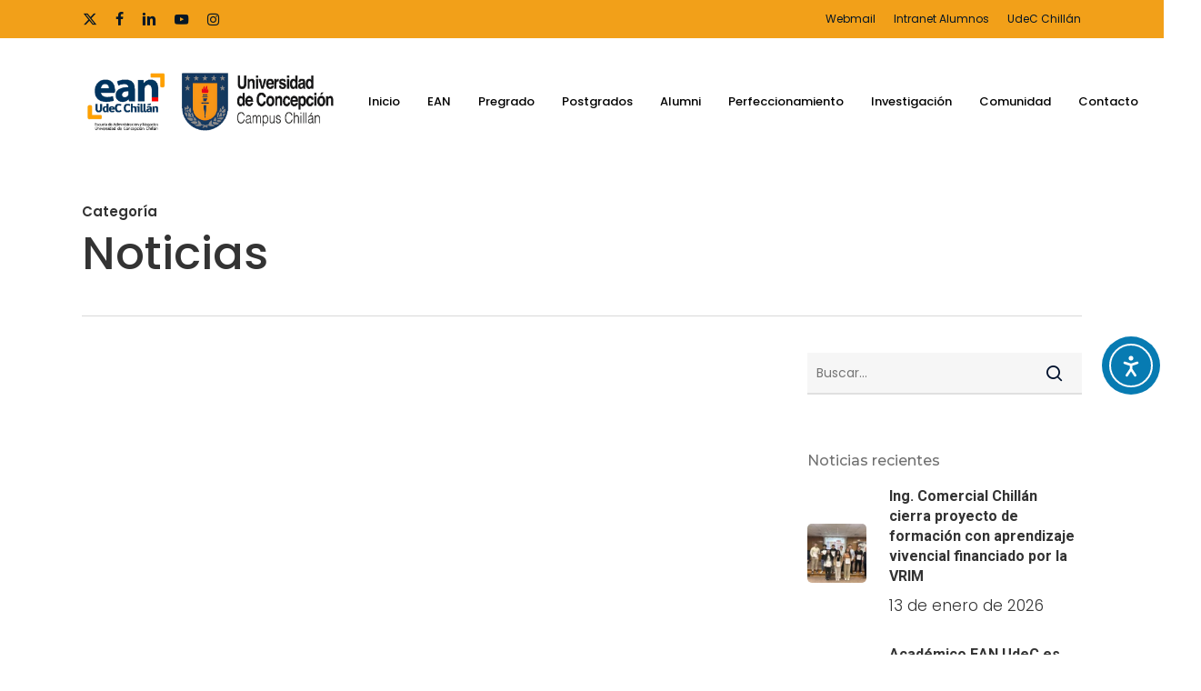

--- FILE ---
content_type: text/html; charset=UTF-8
request_url: https://ean.udec.cl/category/noticias/
body_size: 18661
content:
<!doctype html>
<html lang="es" class="no-js">
<head>
<meta charset="UTF-8">
<meta name="viewport" content="width=device-width, initial-scale=1, maximum-scale=1, user-scalable=0" /><title>Noticias &#8211; Escuela de Administración y Negocios</title>
<meta name='robots' content='max-image-preview:large' />
<link rel='dns-prefetch' href='//ean.udec.cl' />
<link rel='dns-prefetch' href='//cdn.elementor.com' />
<link rel='dns-prefetch' href='//www.googletagmanager.com' />
<link rel='dns-prefetch' href='//fonts.googleapis.com' />
<link rel="alternate" type="application/rss+xml" title="Escuela de Administración y Negocios &raquo; Feed" href="https://ean.udec.cl/feed/" />
<link rel="alternate" type="application/rss+xml" title="Escuela de Administración y Negocios &raquo; Feed de los comentarios" href="https://ean.udec.cl/comments/feed/" />
<link rel="alternate" type="application/rss+xml" title="Escuela de Administración y Negocios &raquo; Categoría Noticias del feed" href="https://ean.udec.cl/category/noticias/feed/" />
<style id='wp-img-auto-sizes-contain-inline-css' type='text/css'>
img:is([sizes=auto i],[sizes^="auto," i]){contain-intrinsic-size:3000px 1500px}
/*# sourceURL=wp-img-auto-sizes-contain-inline-css */
</style>
<link rel='stylesheet' id='sbi_styles-css' href='https://ean.udec.cl/wp-content/plugins/instagram-feed/css/sbi-styles.min.css?ver=6.10.0' type='text/css' media='all' />
<style id='wp-block-library-inline-css' type='text/css'>
:root{--wp-block-synced-color:#7a00df;--wp-block-synced-color--rgb:122,0,223;--wp-bound-block-color:var(--wp-block-synced-color);--wp-editor-canvas-background:#ddd;--wp-admin-theme-color:#007cba;--wp-admin-theme-color--rgb:0,124,186;--wp-admin-theme-color-darker-10:#006ba1;--wp-admin-theme-color-darker-10--rgb:0,107,160.5;--wp-admin-theme-color-darker-20:#005a87;--wp-admin-theme-color-darker-20--rgb:0,90,135;--wp-admin-border-width-focus:2px}@media (min-resolution:192dpi){:root{--wp-admin-border-width-focus:1.5px}}.wp-element-button{cursor:pointer}:root .has-very-light-gray-background-color{background-color:#eee}:root .has-very-dark-gray-background-color{background-color:#313131}:root .has-very-light-gray-color{color:#eee}:root .has-very-dark-gray-color{color:#313131}:root .has-vivid-green-cyan-to-vivid-cyan-blue-gradient-background{background:linear-gradient(135deg,#00d084,#0693e3)}:root .has-purple-crush-gradient-background{background:linear-gradient(135deg,#34e2e4,#4721fb 50%,#ab1dfe)}:root .has-hazy-dawn-gradient-background{background:linear-gradient(135deg,#faaca8,#dad0ec)}:root .has-subdued-olive-gradient-background{background:linear-gradient(135deg,#fafae1,#67a671)}:root .has-atomic-cream-gradient-background{background:linear-gradient(135deg,#fdd79a,#004a59)}:root .has-nightshade-gradient-background{background:linear-gradient(135deg,#330968,#31cdcf)}:root .has-midnight-gradient-background{background:linear-gradient(135deg,#020381,#2874fc)}:root{--wp--preset--font-size--normal:16px;--wp--preset--font-size--huge:42px}.has-regular-font-size{font-size:1em}.has-larger-font-size{font-size:2.625em}.has-normal-font-size{font-size:var(--wp--preset--font-size--normal)}.has-huge-font-size{font-size:var(--wp--preset--font-size--huge)}.has-text-align-center{text-align:center}.has-text-align-left{text-align:left}.has-text-align-right{text-align:right}.has-fit-text{white-space:nowrap!important}#end-resizable-editor-section{display:none}.aligncenter{clear:both}.items-justified-left{justify-content:flex-start}.items-justified-center{justify-content:center}.items-justified-right{justify-content:flex-end}.items-justified-space-between{justify-content:space-between}.screen-reader-text{border:0;clip-path:inset(50%);height:1px;margin:-1px;overflow:hidden;padding:0;position:absolute;width:1px;word-wrap:normal!important}.screen-reader-text:focus{background-color:#ddd;clip-path:none;color:#444;display:block;font-size:1em;height:auto;left:5px;line-height:normal;padding:15px 23px 14px;text-decoration:none;top:5px;width:auto;z-index:100000}html :where(.has-border-color){border-style:solid}html :where([style*=border-top-color]){border-top-style:solid}html :where([style*=border-right-color]){border-right-style:solid}html :where([style*=border-bottom-color]){border-bottom-style:solid}html :where([style*=border-left-color]){border-left-style:solid}html :where([style*=border-width]){border-style:solid}html :where([style*=border-top-width]){border-top-style:solid}html :where([style*=border-right-width]){border-right-style:solid}html :where([style*=border-bottom-width]){border-bottom-style:solid}html :where([style*=border-left-width]){border-left-style:solid}html :where(img[class*=wp-image-]){height:auto;max-width:100%}:where(figure){margin:0 0 1em}html :where(.is-position-sticky){--wp-admin--admin-bar--position-offset:var(--wp-admin--admin-bar--height,0px)}@media screen and (max-width:600px){html :where(.is-position-sticky){--wp-admin--admin-bar--position-offset:0px}}
/*# sourceURL=wp-block-library-inline-css */
</style><style id='global-styles-inline-css' type='text/css'>
:root{--wp--preset--aspect-ratio--square: 1;--wp--preset--aspect-ratio--4-3: 4/3;--wp--preset--aspect-ratio--3-4: 3/4;--wp--preset--aspect-ratio--3-2: 3/2;--wp--preset--aspect-ratio--2-3: 2/3;--wp--preset--aspect-ratio--16-9: 16/9;--wp--preset--aspect-ratio--9-16: 9/16;--wp--preset--color--black: #000000;--wp--preset--color--cyan-bluish-gray: #abb8c3;--wp--preset--color--white: #ffffff;--wp--preset--color--pale-pink: #f78da7;--wp--preset--color--vivid-red: #cf2e2e;--wp--preset--color--luminous-vivid-orange: #ff6900;--wp--preset--color--luminous-vivid-amber: #fcb900;--wp--preset--color--light-green-cyan: #7bdcb5;--wp--preset--color--vivid-green-cyan: #00d084;--wp--preset--color--pale-cyan-blue: #8ed1fc;--wp--preset--color--vivid-cyan-blue: #0693e3;--wp--preset--color--vivid-purple: #9b51e0;--wp--preset--gradient--vivid-cyan-blue-to-vivid-purple: linear-gradient(135deg,rgb(6,147,227) 0%,rgb(155,81,224) 100%);--wp--preset--gradient--light-green-cyan-to-vivid-green-cyan: linear-gradient(135deg,rgb(122,220,180) 0%,rgb(0,208,130) 100%);--wp--preset--gradient--luminous-vivid-amber-to-luminous-vivid-orange: linear-gradient(135deg,rgb(252,185,0) 0%,rgb(255,105,0) 100%);--wp--preset--gradient--luminous-vivid-orange-to-vivid-red: linear-gradient(135deg,rgb(255,105,0) 0%,rgb(207,46,46) 100%);--wp--preset--gradient--very-light-gray-to-cyan-bluish-gray: linear-gradient(135deg,rgb(238,238,238) 0%,rgb(169,184,195) 100%);--wp--preset--gradient--cool-to-warm-spectrum: linear-gradient(135deg,rgb(74,234,220) 0%,rgb(151,120,209) 20%,rgb(207,42,186) 40%,rgb(238,44,130) 60%,rgb(251,105,98) 80%,rgb(254,248,76) 100%);--wp--preset--gradient--blush-light-purple: linear-gradient(135deg,rgb(255,206,236) 0%,rgb(152,150,240) 100%);--wp--preset--gradient--blush-bordeaux: linear-gradient(135deg,rgb(254,205,165) 0%,rgb(254,45,45) 50%,rgb(107,0,62) 100%);--wp--preset--gradient--luminous-dusk: linear-gradient(135deg,rgb(255,203,112) 0%,rgb(199,81,192) 50%,rgb(65,88,208) 100%);--wp--preset--gradient--pale-ocean: linear-gradient(135deg,rgb(255,245,203) 0%,rgb(182,227,212) 50%,rgb(51,167,181) 100%);--wp--preset--gradient--electric-grass: linear-gradient(135deg,rgb(202,248,128) 0%,rgb(113,206,126) 100%);--wp--preset--gradient--midnight: linear-gradient(135deg,rgb(2,3,129) 0%,rgb(40,116,252) 100%);--wp--preset--font-size--small: 13px;--wp--preset--font-size--medium: 20px;--wp--preset--font-size--large: 36px;--wp--preset--font-size--x-large: 42px;--wp--preset--spacing--20: 0.44rem;--wp--preset--spacing--30: 0.67rem;--wp--preset--spacing--40: 1rem;--wp--preset--spacing--50: 1.5rem;--wp--preset--spacing--60: 2.25rem;--wp--preset--spacing--70: 3.38rem;--wp--preset--spacing--80: 5.06rem;--wp--preset--shadow--natural: 6px 6px 9px rgba(0, 0, 0, 0.2);--wp--preset--shadow--deep: 12px 12px 50px rgba(0, 0, 0, 0.4);--wp--preset--shadow--sharp: 6px 6px 0px rgba(0, 0, 0, 0.2);--wp--preset--shadow--outlined: 6px 6px 0px -3px rgb(255, 255, 255), 6px 6px rgb(0, 0, 0);--wp--preset--shadow--crisp: 6px 6px 0px rgb(0, 0, 0);}:root { --wp--style--global--content-size: 1300px;--wp--style--global--wide-size: 1300px; }:where(body) { margin: 0; }.wp-site-blocks > .alignleft { float: left; margin-right: 2em; }.wp-site-blocks > .alignright { float: right; margin-left: 2em; }.wp-site-blocks > .aligncenter { justify-content: center; margin-left: auto; margin-right: auto; }:where(.is-layout-flex){gap: 0.5em;}:where(.is-layout-grid){gap: 0.5em;}.is-layout-flow > .alignleft{float: left;margin-inline-start: 0;margin-inline-end: 2em;}.is-layout-flow > .alignright{float: right;margin-inline-start: 2em;margin-inline-end: 0;}.is-layout-flow > .aligncenter{margin-left: auto !important;margin-right: auto !important;}.is-layout-constrained > .alignleft{float: left;margin-inline-start: 0;margin-inline-end: 2em;}.is-layout-constrained > .alignright{float: right;margin-inline-start: 2em;margin-inline-end: 0;}.is-layout-constrained > .aligncenter{margin-left: auto !important;margin-right: auto !important;}.is-layout-constrained > :where(:not(.alignleft):not(.alignright):not(.alignfull)){max-width: var(--wp--style--global--content-size);margin-left: auto !important;margin-right: auto !important;}.is-layout-constrained > .alignwide{max-width: var(--wp--style--global--wide-size);}body .is-layout-flex{display: flex;}.is-layout-flex{flex-wrap: wrap;align-items: center;}.is-layout-flex > :is(*, div){margin: 0;}body .is-layout-grid{display: grid;}.is-layout-grid > :is(*, div){margin: 0;}body{padding-top: 0px;padding-right: 0px;padding-bottom: 0px;padding-left: 0px;}:root :where(.wp-element-button, .wp-block-button__link){background-color: #32373c;border-width: 0;color: #fff;font-family: inherit;font-size: inherit;font-style: inherit;font-weight: inherit;letter-spacing: inherit;line-height: inherit;padding-top: calc(0.667em + 2px);padding-right: calc(1.333em + 2px);padding-bottom: calc(0.667em + 2px);padding-left: calc(1.333em + 2px);text-decoration: none;text-transform: inherit;}.has-black-color{color: var(--wp--preset--color--black) !important;}.has-cyan-bluish-gray-color{color: var(--wp--preset--color--cyan-bluish-gray) !important;}.has-white-color{color: var(--wp--preset--color--white) !important;}.has-pale-pink-color{color: var(--wp--preset--color--pale-pink) !important;}.has-vivid-red-color{color: var(--wp--preset--color--vivid-red) !important;}.has-luminous-vivid-orange-color{color: var(--wp--preset--color--luminous-vivid-orange) !important;}.has-luminous-vivid-amber-color{color: var(--wp--preset--color--luminous-vivid-amber) !important;}.has-light-green-cyan-color{color: var(--wp--preset--color--light-green-cyan) !important;}.has-vivid-green-cyan-color{color: var(--wp--preset--color--vivid-green-cyan) !important;}.has-pale-cyan-blue-color{color: var(--wp--preset--color--pale-cyan-blue) !important;}.has-vivid-cyan-blue-color{color: var(--wp--preset--color--vivid-cyan-blue) !important;}.has-vivid-purple-color{color: var(--wp--preset--color--vivid-purple) !important;}.has-black-background-color{background-color: var(--wp--preset--color--black) !important;}.has-cyan-bluish-gray-background-color{background-color: var(--wp--preset--color--cyan-bluish-gray) !important;}.has-white-background-color{background-color: var(--wp--preset--color--white) !important;}.has-pale-pink-background-color{background-color: var(--wp--preset--color--pale-pink) !important;}.has-vivid-red-background-color{background-color: var(--wp--preset--color--vivid-red) !important;}.has-luminous-vivid-orange-background-color{background-color: var(--wp--preset--color--luminous-vivid-orange) !important;}.has-luminous-vivid-amber-background-color{background-color: var(--wp--preset--color--luminous-vivid-amber) !important;}.has-light-green-cyan-background-color{background-color: var(--wp--preset--color--light-green-cyan) !important;}.has-vivid-green-cyan-background-color{background-color: var(--wp--preset--color--vivid-green-cyan) !important;}.has-pale-cyan-blue-background-color{background-color: var(--wp--preset--color--pale-cyan-blue) !important;}.has-vivid-cyan-blue-background-color{background-color: var(--wp--preset--color--vivid-cyan-blue) !important;}.has-vivid-purple-background-color{background-color: var(--wp--preset--color--vivid-purple) !important;}.has-black-border-color{border-color: var(--wp--preset--color--black) !important;}.has-cyan-bluish-gray-border-color{border-color: var(--wp--preset--color--cyan-bluish-gray) !important;}.has-white-border-color{border-color: var(--wp--preset--color--white) !important;}.has-pale-pink-border-color{border-color: var(--wp--preset--color--pale-pink) !important;}.has-vivid-red-border-color{border-color: var(--wp--preset--color--vivid-red) !important;}.has-luminous-vivid-orange-border-color{border-color: var(--wp--preset--color--luminous-vivid-orange) !important;}.has-luminous-vivid-amber-border-color{border-color: var(--wp--preset--color--luminous-vivid-amber) !important;}.has-light-green-cyan-border-color{border-color: var(--wp--preset--color--light-green-cyan) !important;}.has-vivid-green-cyan-border-color{border-color: var(--wp--preset--color--vivid-green-cyan) !important;}.has-pale-cyan-blue-border-color{border-color: var(--wp--preset--color--pale-cyan-blue) !important;}.has-vivid-cyan-blue-border-color{border-color: var(--wp--preset--color--vivid-cyan-blue) !important;}.has-vivid-purple-border-color{border-color: var(--wp--preset--color--vivid-purple) !important;}.has-vivid-cyan-blue-to-vivid-purple-gradient-background{background: var(--wp--preset--gradient--vivid-cyan-blue-to-vivid-purple) !important;}.has-light-green-cyan-to-vivid-green-cyan-gradient-background{background: var(--wp--preset--gradient--light-green-cyan-to-vivid-green-cyan) !important;}.has-luminous-vivid-amber-to-luminous-vivid-orange-gradient-background{background: var(--wp--preset--gradient--luminous-vivid-amber-to-luminous-vivid-orange) !important;}.has-luminous-vivid-orange-to-vivid-red-gradient-background{background: var(--wp--preset--gradient--luminous-vivid-orange-to-vivid-red) !important;}.has-very-light-gray-to-cyan-bluish-gray-gradient-background{background: var(--wp--preset--gradient--very-light-gray-to-cyan-bluish-gray) !important;}.has-cool-to-warm-spectrum-gradient-background{background: var(--wp--preset--gradient--cool-to-warm-spectrum) !important;}.has-blush-light-purple-gradient-background{background: var(--wp--preset--gradient--blush-light-purple) !important;}.has-blush-bordeaux-gradient-background{background: var(--wp--preset--gradient--blush-bordeaux) !important;}.has-luminous-dusk-gradient-background{background: var(--wp--preset--gradient--luminous-dusk) !important;}.has-pale-ocean-gradient-background{background: var(--wp--preset--gradient--pale-ocean) !important;}.has-electric-grass-gradient-background{background: var(--wp--preset--gradient--electric-grass) !important;}.has-midnight-gradient-background{background: var(--wp--preset--gradient--midnight) !important;}.has-small-font-size{font-size: var(--wp--preset--font-size--small) !important;}.has-medium-font-size{font-size: var(--wp--preset--font-size--medium) !important;}.has-large-font-size{font-size: var(--wp--preset--font-size--large) !important;}.has-x-large-font-size{font-size: var(--wp--preset--font-size--x-large) !important;}
/*# sourceURL=global-styles-inline-css */
</style>
<link rel='stylesheet' id='salient-social-css' href='https://ean.udec.cl/wp-content/plugins/salient-social/css/style.css?ver=1.2.6' type='text/css' media='all' />
<style id='salient-social-inline-css' type='text/css'>
.sharing-default-minimal .nectar-love.loved,
body .nectar-social[data-color-override="override"].fixed > a:before, 
body .nectar-social[data-color-override="override"].fixed .nectar-social-inner a,
.sharing-default-minimal .nectar-social[data-color-override="override"] .nectar-social-inner a:hover,
.nectar-social.vertical[data-color-override="override"] .nectar-social-inner a:hover {
background-color: #00122d;
}
.nectar-social.hover .nectar-love.loved,
.nectar-social.hover > .nectar-love-button a:hover,
.nectar-social[data-color-override="override"].hover > div a:hover,
#single-below-header .nectar-social[data-color-override="override"].hover > div a:hover,
.nectar-social[data-color-override="override"].hover .share-btn:hover,
.sharing-default-minimal .nectar-social[data-color-override="override"] .nectar-social-inner a {
border-color: #00122d;
}
#single-below-header .nectar-social.hover .nectar-love.loved i,
#single-below-header .nectar-social.hover[data-color-override="override"] a:hover,
#single-below-header .nectar-social.hover[data-color-override="override"] a:hover i,
#single-below-header .nectar-social.hover .nectar-love-button a:hover i,
.nectar-love:hover i,
.hover .nectar-love:hover .total_loves,
.nectar-love.loved i,
.nectar-social.hover .nectar-love.loved .total_loves,
.nectar-social.hover .share-btn:hover, 
.nectar-social[data-color-override="override"].hover .nectar-social-inner a:hover,
.nectar-social[data-color-override="override"].hover > div:hover span,
.sharing-default-minimal .nectar-social[data-color-override="override"] .nectar-social-inner a:not(:hover) i,
.sharing-default-minimal .nectar-social[data-color-override="override"] .nectar-social-inner a:not(:hover) {
color: #00122d;
}
/*# sourceURL=salient-social-inline-css */
</style>
<link rel='stylesheet' id='ea11y-widget-fonts-css' href='https://ean.udec.cl/wp-content/plugins/pojo-accessibility/assets/build/fonts.css?ver=3.9.1' type='text/css' media='all' />
<link rel='stylesheet' id='ea11y-skip-link-css' href='https://ean.udec.cl/wp-content/plugins/pojo-accessibility/assets/build/skip-link.css?ver=3.9.1' type='text/css' media='all' />
<link rel='stylesheet' id='font-awesome-css' href='https://ean.udec.cl/wp-content/themes/salient/css/font-awesome-legacy.min.css?ver=4.7.1' type='text/css' media='all' />
<link rel='stylesheet' id='salient-grid-system-css' href='https://ean.udec.cl/wp-content/themes/salient/css/build/grid-system.css?ver=18.0.2' type='text/css' media='all' />
<link rel='stylesheet' id='main-styles-css' href='https://ean.udec.cl/wp-content/themes/salient/css/build/style.css?ver=18.0.2' type='text/css' media='all' />
<style id='main-styles-inline-css' type='text/css'>
html:not(.page-trans-loaded) { background-color: #ffffff; }
/*# sourceURL=main-styles-inline-css */
</style>
<link rel='stylesheet' id='nectar-header-secondary-nav-css' href='https://ean.udec.cl/wp-content/themes/salient/css/build/header/header-secondary-nav.css?ver=18.0.2' type='text/css' media='all' />
<link rel='stylesheet' id='nectar-brands-css' href='https://ean.udec.cl/wp-content/themes/salient/css/nectar-brands.css?ver=18.0.2' type='text/css' media='all' />
<link rel='stylesheet' id='nectar_default_font_open_sans-css' href='https://fonts.googleapis.com/css?family=Open+Sans%3A300%2C400%2C600%2C700&#038;subset=latin%2Clatin-ext' type='text/css' media='all' />
<link rel='stylesheet' id='nectar-flickity-css' href='https://ean.udec.cl/wp-content/themes/salient/css/build/plugins/flickity.css?ver=18.0.2' type='text/css' media='all' />
<link rel='stylesheet' id='nectar-portfolio-css' href='https://ean.udec.cl/wp-content/plugins/salient-portfolio/css/portfolio.css?ver=1.8.4' type='text/css' media='all' />
<link rel='stylesheet' id='responsive-css' href='https://ean.udec.cl/wp-content/themes/salient/css/build/responsive.css?ver=18.0.2' type='text/css' media='all' />
<link rel='stylesheet' id='skin-material-css' href='https://ean.udec.cl/wp-content/themes/salient/css/build/skin-material.css?ver=18.0.2' type='text/css' media='all' />
<link rel='stylesheet' id='salient-wp-menu-dynamic-css' href='https://ean.udec.cl/wp-content/uploads/salient/menu-dynamic.css?ver=45258' type='text/css' media='all' />
<link rel='stylesheet' id='nectar-widget-posts-css' href='https://ean.udec.cl/wp-content/themes/salient/css/build/elements/widget-nectar-posts.css?ver=18.0.2' type='text/css' media='all' />
<link rel='stylesheet' id='heateor_sss_frontend_css-css' href='https://ean.udec.cl/wp-content/plugins/sassy-social-share/public/css/sassy-social-share-public.css?ver=3.3.79' type='text/css' media='all' />
<style id='heateor_sss_frontend_css-inline-css' type='text/css'>
.heateor_sss_button_instagram span.heateor_sss_svg,a.heateor_sss_instagram span.heateor_sss_svg{background:radial-gradient(circle at 30% 107%,#fdf497 0,#fdf497 5%,#fd5949 45%,#d6249f 60%,#285aeb 90%)}.heateor_sss_horizontal_sharing .heateor_sss_svg,.heateor_sss_standard_follow_icons_container .heateor_sss_svg{color:#fff;border-width:0px;border-style:solid;border-color:transparent}.heateor_sss_horizontal_sharing .heateorSssTCBackground{color:#666}.heateor_sss_horizontal_sharing span.heateor_sss_svg:hover,.heateor_sss_standard_follow_icons_container span.heateor_sss_svg:hover{border-color:transparent;}.heateor_sss_vertical_sharing span.heateor_sss_svg,.heateor_sss_floating_follow_icons_container span.heateor_sss_svg{color:#fff;border-width:0px;border-style:solid;border-color:transparent;}.heateor_sss_vertical_sharing .heateorSssTCBackground{color:#666;}.heateor_sss_vertical_sharing span.heateor_sss_svg:hover,.heateor_sss_floating_follow_icons_container span.heateor_sss_svg:hover{border-color:transparent;}
/*# sourceURL=heateor_sss_frontend_css-inline-css */
</style>
<link rel='stylesheet' id='dynamic-css-css' href='https://ean.udec.cl/wp-content/uploads/salient/salient-dynamic-styles.css?ver=54694' type='text/css' media='all' />
<style id='dynamic-css-inline-css' type='text/css'>
body[data-bg-header="true"].category .container-wrap,body[data-bg-header="true"].author .container-wrap,body[data-bg-header="true"].date .container-wrap,body[data-bg-header="true"].blog .container-wrap{padding-top:var(--container-padding)!important}.archive.author .row .col.section-title span,.archive.category .row .col.section-title span,.archive.tag .row .col.section-title span,.archive.date .row .col.section-title span{padding-left:0}body.author #page-header-wrap #page-header-bg,body.category #page-header-wrap #page-header-bg,body.tag #page-header-wrap #page-header-bg,body.date #page-header-wrap #page-header-bg{height:auto;padding-top:8%;padding-bottom:8%;}.archive #page-header-wrap{height:auto;}.archive.category .row .col.section-title p,.archive.tag .row .col.section-title p{margin-top:10px;}body[data-bg-header="true"].archive .container-wrap.meta_overlaid_blog,body[data-bg-header="true"].category .container-wrap.meta_overlaid_blog,body[data-bg-header="true"].author .container-wrap.meta_overlaid_blog,body[data-bg-header="true"].date .container-wrap.meta_overlaid_blog{padding-top:0!important;}#page-header-bg[data-alignment="center"] .span_6 p{margin:0 auto;}body.archive #page-header-bg:not(.fullscreen-header) .span_6{position:relative;-webkit-transform:none;transform:none;top:0;}.blog-archive-header .nectar-author-gravatar img{width:125px;border-radius:100px;}.blog-archive-header .container .span_12 p{font-size:min(max(calc(1.3vw),16px),20px);line-height:1.5;margin-top:.5em;}body .page-header-no-bg.color-bg{padding:5% 0;}@media only screen and (max-width:999px){body .page-header-no-bg.color-bg{padding:7% 0;}}@media only screen and (max-width:690px){body .page-header-no-bg.color-bg{padding:9% 0;}.blog-archive-header .nectar-author-gravatar img{width:75px;}}.blog-archive-header.color-bg .col.section-title{border-bottom:0;padding:0;}.blog-archive-header.color-bg *{color:inherit!important;}.nectar-archive-tax-count{position:relative;padding:.5em;transform:translateX(0.25em) translateY(-0.75em);font-size:clamp(14px,0.3em,20px);display:inline-block;vertical-align:super;}.nectar-archive-tax-count:before{content:"";display:block;padding-bottom:100%;width:100%;position:absolute;top:50%;left:50%;transform:translate(-50%,-50%);border-radius:100px;background-color:currentColor;opacity:0.1;}@media only screen and (min-width:1000px){body #ajax-content-wrap.no-scroll{min-height:calc(100vh - 182px);height:calc(100vh - 182px)!important;}}@media only screen and (min-width:1000px){#page-header-wrap.fullscreen-header,#page-header-wrap.fullscreen-header #page-header-bg,html:not(.nectar-box-roll-loaded) .nectar-box-roll > #page-header-bg.fullscreen-header,.nectar_fullscreen_zoom_recent_projects,#nectar_fullscreen_rows:not(.afterLoaded) > div{height:calc(100vh - 181px);}.wpb_row.vc_row-o-full-height.top-level,.wpb_row.vc_row-o-full-height.top-level > .col.span_12{min-height:calc(100vh - 181px);}html:not(.nectar-box-roll-loaded) .nectar-box-roll > #page-header-bg.fullscreen-header{top:182px;}.nectar-slider-wrap[data-fullscreen="true"]:not(.loaded),.nectar-slider-wrap[data-fullscreen="true"]:not(.loaded) .swiper-container{height:calc(100vh - 180px)!important;}.admin-bar .nectar-slider-wrap[data-fullscreen="true"]:not(.loaded),.admin-bar .nectar-slider-wrap[data-fullscreen="true"]:not(.loaded) .swiper-container{height:calc(100vh - 180px - 32px)!important;}}.admin-bar[class*="page-template-template-no-header"] .wpb_row.vc_row-o-full-height.top-level,.admin-bar[class*="page-template-template-no-header"] .wpb_row.vc_row-o-full-height.top-level > .col.span_12{min-height:calc(100vh - 32px);}body[class*="page-template-template-no-header"] .wpb_row.vc_row-o-full-height.top-level,body[class*="page-template-template-no-header"] .wpb_row.vc_row-o-full-height.top-level > .col.span_12{min-height:100vh;}@media only screen and (max-width:999px){.using-mobile-browser #nectar_fullscreen_rows:not(.afterLoaded):not([data-mobile-disable="on"]) > div{height:calc(100vh - 111px);}.using-mobile-browser .wpb_row.vc_row-o-full-height.top-level,.using-mobile-browser .wpb_row.vc_row-o-full-height.top-level > .col.span_12,[data-permanent-transparent="1"].using-mobile-browser .wpb_row.vc_row-o-full-height.top-level,[data-permanent-transparent="1"].using-mobile-browser .wpb_row.vc_row-o-full-height.top-level > .col.span_12{min-height:calc(100vh - 111px);}html:not(.nectar-box-roll-loaded) .nectar-box-roll > #page-header-bg.fullscreen-header,.nectar_fullscreen_zoom_recent_projects,.nectar-slider-wrap[data-fullscreen="true"]:not(.loaded),.nectar-slider-wrap[data-fullscreen="true"]:not(.loaded) .swiper-container,#nectar_fullscreen_rows:not(.afterLoaded):not([data-mobile-disable="on"]) > div{height:calc(100vh - 58px);}.wpb_row.vc_row-o-full-height.top-level,.wpb_row.vc_row-o-full-height.top-level > .col.span_12{min-height:calc(100vh - 58px);}body[data-transparent-header="false"] #ajax-content-wrap.no-scroll{min-height:calc(100vh - 58px);height:calc(100vh - 58px);}}.screen-reader-text,.nectar-skip-to-content:not(:focus){border:0;clip:rect(1px,1px,1px,1px);clip-path:inset(50%);height:1px;margin:-1px;overflow:hidden;padding:0;position:absolute!important;width:1px;word-wrap:normal!important;}.row .col img:not([srcset]){width:auto;}.row .col img.img-with-animation.nectar-lazy:not([srcset]){width:100%;}
/*# sourceURL=dynamic-css-inline-css */
</style>
<link rel='stylesheet' id='photonic-slider-css' href='https://ean.udec.cl/wp-content/plugins/photonic/include/ext/splide/splide.min.css?ver=20260109-154049' type='text/css' media='all' />
<link rel='stylesheet' id='photonic-lightbox-css' href='https://ean.udec.cl/wp-content/plugins/photonic/include/ext/baguettebox/baguettebox.min.css?ver=20260109-154049' type='text/css' media='all' />
<link rel='stylesheet' id='photonic-css' href='https://ean.udec.cl/wp-content/plugins/photonic/include/css/front-end/core/photonic.min.css?ver=20260109-154049' type='text/css' media='all' />
<style id='photonic-inline-css' type='text/css'>
/* Retrieved from saved CSS */
.photonic-panel { background:  rgb(17,17,17)  !important;
border-top: none;
border-right: none;
border-bottom: none;
border-left: none;
}
.photonic-random-layout .photonic-thumb { padding: 2px}
.photonic-masonry-layout .photonic-thumb, .photonic-masonry-horizontal-layout .photonic-thumb { padding: 2px}
.photonic-mosaic-layout .photonic-thumb { padding: 2px}
/*# sourceURL=photonic-inline-css */
</style>
<style id='posts-table-pro-head-inline-css' type='text/css'>
.posts-data-table { visibility: hidden; }
/*# sourceURL=posts-table-pro-head-inline-css */
</style>
<link rel='stylesheet' id='redux-google-fonts-salient_redux-css' href='https://fonts.googleapis.com/css?family=Poppins%3A500%2C400%2C600%2C300%7CNunito%3A700%2C400%2C400italic%7CRoboto%3A700%7CMontserrat%3A500&#038;subset=latin&#038;ver=6.9' type='text/css' media='all' />
<script type="text/javascript" src="https://ean.udec.cl/wp-includes/js/jquery/jquery.min.js?ver=3.7.1" id="jquery-core-js"></script>
<script type="text/javascript" src="https://ean.udec.cl/wp-includes/js/jquery/jquery-migrate.min.js?ver=3.4.1" id="jquery-migrate-js"></script>
<!-- Fragmento de código de la etiqueta de Google (gtag.js) añadida por Site Kit -->
<!-- Fragmento de código de Google Analytics añadido por Site Kit -->
<script type="text/javascript" src="https://www.googletagmanager.com/gtag/js?id=GT-MJB2S2W" id="google_gtagjs-js" async></script>
<script type="text/javascript" id="google_gtagjs-js-after">
/* <![CDATA[ */
window.dataLayer = window.dataLayer || [];function gtag(){dataLayer.push(arguments);}
gtag("set","linker",{"domains":["ean.udec.cl"]});
gtag("js", new Date());
gtag("set", "developer_id.dZTNiMT", true);
gtag("config", "GT-MJB2S2W");
//# sourceURL=google_gtagjs-js-after
/* ]]> */
</script>
<script></script><link rel="https://api.w.org/" href="https://ean.udec.cl/wp-json/" /><link rel="alternate" title="JSON" type="application/json" href="https://ean.udec.cl/wp-json/wp/v2/categories/81" /><link rel="EditURI" type="application/rsd+xml" title="RSD" href="https://ean.udec.cl/xmlrpc.php?rsd" />
<meta name="generator" content="Site Kit by Google 1.168.0" /><!-- Analytics by WP Statistics - https://wp-statistics.com -->
<script type="text/javascript"> var root = document.getElementsByTagName( "html" )[0]; root.setAttribute( "class", "js" ); </script><meta name="generator" content="Powered by WPBakery Page Builder - drag and drop page builder for WordPress."/>
<style class="wpcode-css-snippet">.nectar-love-button,
.nectar-social.hover {
display: none !important;
}
</style><script type="module" src="https://cdn.jsdelivr.net/npm/@justinribeiro/lite-youtube@1.5.0/lite-youtube.js"></script><link rel="icon" href="https://ean.udec.cl/wp-content/uploads/2021/03/cropped-MARCA-EAN-CENTRAL-32x32.jpg" sizes="32x32" />
<link rel="icon" href="https://ean.udec.cl/wp-content/uploads/2021/03/cropped-MARCA-EAN-CENTRAL-192x192.jpg" sizes="192x192" />
<link rel="apple-touch-icon" href="https://ean.udec.cl/wp-content/uploads/2021/03/cropped-MARCA-EAN-CENTRAL-180x180.jpg" />
<meta name="msapplication-TileImage" content="https://ean.udec.cl/wp-content/uploads/2021/03/cropped-MARCA-EAN-CENTRAL-270x270.jpg" />
<style type="text/css" id="wp-custom-css">
#full_width_portfolio .container-wrap[data-nav-pos=after_project_2] .bottom_controls {
margin-top: 30px;
}
.photonic-more-button, .photonic-more-button:visited, .photonic-show-gallery-button, .photonic-show-gallery-button:visited {
margin: 20px 0 0;
margin-top: 20px;
margin-right: 20px;
margin-bottom: 0px;
margin-left: 0px;
}
#baguetteBox-overlay .full-image figcaption {
display: none;
}		</style>
<noscript><style> .wpb_animate_when_almost_visible { opacity: 1; }</style></noscript><link data-pagespeed-no-defer data-nowprocket data-wpacu-skip data-no-optimize data-noptimize rel='stylesheet' id='main-styles-non-critical-css' href='https://ean.udec.cl/wp-content/themes/salient/css/build/style-non-critical.css?ver=18.0.2' type='text/css' media='all' />
<link data-pagespeed-no-defer data-nowprocket data-wpacu-skip data-no-optimize data-noptimize rel='stylesheet' id='magnific-css' href='https://ean.udec.cl/wp-content/themes/salient/css/build/plugins/magnific.css?ver=8.6.0' type='text/css' media='all' />
<link data-pagespeed-no-defer data-nowprocket data-wpacu-skip data-no-optimize data-noptimize rel='stylesheet' id='nectar-ocm-core-css' href='https://ean.udec.cl/wp-content/themes/salient/css/build/off-canvas/core.css?ver=18.0.2' type='text/css' media='all' />
<link data-pagespeed-no-defer data-nowprocket data-wpacu-skip data-no-optimize data-noptimize rel='stylesheet' id='nectar-ocm-slide-out-right-material-css' href='https://ean.udec.cl/wp-content/themes/salient/css/build/off-canvas/slide-out-right-material.css?ver=18.0.2' type='text/css' media='all' />
<link data-pagespeed-no-defer data-nowprocket data-wpacu-skip data-no-optimize data-noptimize rel='stylesheet' id='nectar-ocm-slide-out-right-hover-css' href='https://ean.udec.cl/wp-content/themes/salient/css/build/off-canvas/slide-out-right-hover.css?ver=18.0.2' type='text/css' media='all' />
</head><body class="archive category category-noticias category-81 wp-theme-salient ally-default material wpb-js-composer js-comp-ver-8.6.1 vc_responsive" data-footer-reveal="1" data-footer-reveal-shadow="none" data-header-format="default" data-body-border="off" data-boxed-style="" data-header-breakpoint="1000" data-dropdown-style="minimal" data-cae="easeOutQuart" data-cad="700" data-megamenu-width="full-width" data-aie="zoom-out" data-ls="magnific" data-apte="standard" data-hhun="1" data-fancy-form-rcs="default" data-form-style="minimal" data-form-submit="regular" data-is="minimal" data-button-style="slightly_rounded_shadow" data-user-account-button="false" data-flex-cols="true" data-col-gap="default" data-header-inherit-rc="false" data-header-search="true" data-animated-anchors="true" data-ajax-transitions="true" data-full-width-header="false" data-slide-out-widget-area="true" data-slide-out-widget-area-style="slide-out-from-right" data-user-set-ocm="off" data-loading-animation="none" data-bg-header="false" data-responsive="1" data-ext-responsive="true" data-ext-padding="90" data-header-resize="0" data-header-color="custom" data-transparent-header="false" data-cart="false" data-remove-m-parallax="" data-remove-m-video-bgs="" data-m-animate="0" data-force-header-trans-color="light" data-smooth-scrolling="0" data-permanent-transparent="false" >
<script type="text/javascript">
(function(window, document) {
document.documentElement.classList.remove("no-js");
if(navigator.userAgent.match(/(Android|iPod|iPhone|iPad|BlackBerry|IEMobile|Opera Mini)/)) {
document.body.className += " using-mobile-browser mobile ";
}
if(navigator.userAgent.match(/Mac/) && navigator.maxTouchPoints && navigator.maxTouchPoints > 2) {
document.body.className += " using-ios-device ";
}
if( !("ontouchstart" in window) ) {
var body = document.querySelector("body");
var winW = window.innerWidth;
var bodyW = body.clientWidth;
if (winW > bodyW + 4) {
body.setAttribute("style", "--scroll-bar-w: " + (winW - bodyW - 4) + "px");
} else {
body.setAttribute("style", "--scroll-bar-w: 0px");
}
}
})(window, document);
</script>		<script>
const onSkipLinkClick = () => {
const htmlElement = document.querySelector('html');
htmlElement.style['scroll-behavior'] = 'smooth';
setTimeout( () => htmlElement.style['scroll-behavior'] = null, 1000 );
}
document.addEventListener("DOMContentLoaded", () => {
if (!document.querySelector('#content')) {
document.querySelector('.ea11y-skip-to-content-link').remove();
}
});
</script>
<nav aria-label="Saltar a la navegación del contenido">
<a class="ea11y-skip-to-content-link"
href="#content"
tabindex="1"
onclick="onSkipLinkClick()"
>
Ir al contenido
<svg width="24" height="24" viewBox="0 0 24 24" fill="none" role="presentation">
<path d="M18 6V12C18 12.7956 17.6839 13.5587 17.1213 14.1213C16.5587 14.6839 15.7956 15 15 15H5M5 15L9 11M5 15L9 19"
stroke="black"
stroke-width="1.5"
stroke-linecap="round"
stroke-linejoin="round"
/>
</svg>
</a>
<div class="ea11y-skip-to-content-backdrop"></div>
</nav>
<nav aria-label="Skip links" class="nectar-skip-to-content-wrap"><a href="#ajax-content-wrap" class="nectar-skip-to-content">Skip to main content</a></nav><div class="ocm-effect-wrap"><div class="ocm-effect-wrap-inner"><div id="ajax-loading-screen" data-disable-mobile="1" data-disable-fade-on-click="0" data-effect="standard" data-method="standard"><div class="loading-icon none"><div class="material-icon">
<svg class="nectar-material-spinner" width="60px" height="60px" viewBox="0 0 60 60">
<circle stroke-linecap="round" cx="30" cy="30" r="26" fill="none" stroke-width="6"></circle>
</svg>
</div></div></div>	
<div id="header-space"  data-header-mobile-fixed='false'></div> 
<div id="header-outer" data-has-menu="true" data-has-buttons="yes" data-header-button_style="default" data-using-pr-menu="false" data-mobile-fixed="false" data-ptnm="false" data-lhe="animated_underline" data-user-set-bg="#ffffff" data-format="default" data-permanent-transparent="false" data-megamenu-rt="1" data-remove-fixed="1" data-header-resize="0" data-cart="false" data-transparency-option="0" data-box-shadow="none" data-shrink-num="6" data-using-secondary="1" data-using-logo="1" data-logo-height="70" data-m-logo-height="35" data-padding="35" data-full-width="false" data-condense="false" >
<div id="header-secondary-outer" class="default" data-mobile="default" data-remove-fixed="1" data-lhe="animated_underline" data-secondary-text="false" data-full-width="false" data-mobile-fixed="false" data-permanent-transparent="false" >
<div class="container">
<nav aria-label="Secondary Navigation">
<ul id="social"><li><a target="_blank" rel="noopener" href="https://twitter.com/EAN_UdeC"><span class="screen-reader-text">x-twitter</span><i class="icon-salient-x-twitter" aria-hidden="true"></i> </a></li><li><a target="_blank" rel="noopener" href="https://www.facebook.com/udec.ean/"><span class="screen-reader-text">facebook</span><i class="fa fa-facebook" aria-hidden="true"></i> </a></li><li><a target="_blank" rel="noopener" href="https://cl.linkedin.com/company/ean_udec"><span class="screen-reader-text">linkedin</span><i class="fa fa-linkedin" aria-hidden="true"></i> </a></li><li><a target="_blank" rel="noopener" href="https://www.youtube.com/channel/UCkgZBwiBBH90FHN0lP2J8qA"><span class="screen-reader-text">youtube</span><i class="fa fa-youtube-play" aria-hidden="true"></i> </a></li><li><a target="_blank" rel="noopener" href="https://www.instagram.com/ean.udec/"><span class="screen-reader-text">instagram</span><i class="fa fa-instagram" aria-hidden="true"></i> </a></li></ul>					<ul class="sf-menu">
<li id="menu-item-6026" class="menu-item menu-item-type-custom menu-item-object-custom nectar-regular-menu-item menu-item-6026"><a href="http://webmail.udec.cl/"><span class="menu-title-text">Webmail</span></a></li>
<li id="menu-item-6027" class="menu-item menu-item-type-custom menu-item-object-custom nectar-regular-menu-item menu-item-6027"><a href="https://alumnos.udec.cl/"><span class="menu-title-text">Intranet Alumnos</span></a></li>
<li id="menu-item-6028" class="menu-item menu-item-type-custom menu-item-object-custom nectar-regular-menu-item menu-item-6028"><a href="https://www.chillan.udec.cl/"><span class="menu-title-text">UdeC Chillán</span></a></li>
</ul>
</nav>
</div>
</div>
<div id="search-outer" class="nectar">
<div id="search">
<div class="container">
<div id="search-box">
<div class="inner-wrap">
<div class="col span_12">
<form role="search" action="https://ean.udec.cl/" method="GET">
<input type="text" name="s"  value="" aria-label="Buscar" placeholder="Buscar" />
<span>Presiona enter para buscar o ESC para cerrar búsqueda</span>
<button aria-label="Buscar" class="search-box__button" type="submit">Buscar</button>						</form>
</div><!--/span_12-->
</div><!--/inner-wrap-->
</div><!--/search-box-->
<div id="close"><a href="#" role="button"><span class="screen-reader-text">Close Search</span>
<span class="close-wrap"> <span class="close-line close-line1" role="presentation"></span> <span class="close-line close-line2" role="presentation"></span> </span>				 </a></div>
</div><!--/container-->
</div><!--/search-->
</div><!--/search-outer-->
<header id="top" role="banner" aria-label="Main Menu">
<div class="container">
<div class="row">
<div class="col span_3">
<a id="logo" href="https://ean.udec.cl" data-supplied-ml-starting-dark="false" data-supplied-ml-starting="false" data-supplied-ml="false" >
<img class="stnd skip-lazy default-logo" width="919" height="231" alt="Escuela de Administración y Negocios" src="https://ean.udec.cl/wp-content/uploads/2024/10/logo_ean_udec.png" srcset="https://ean.udec.cl/wp-content/uploads/2024/10/logo_ean_udec.png 1x, https://ean.udec.cl/wp-content/uploads/2024/10/logo_ean_udec.png 2x" />				</a>
</div><!--/span_3-->
<div class="col span_9 col_last">
<div class="nectar-mobile-only mobile-header"><div class="inner"></div></div>
<a class="mobile-search" href="#searchbox"><span class="nectar-icon icon-salient-search" aria-hidden="true"></span><span class="screen-reader-text">buscar</span></a>
<div class="slide-out-widget-area-toggle mobile-icon slide-out-from-right" data-custom-color="false" data-icon-animation="simple-transform">
<div> <a href="#slide-out-widget-area" role="button" aria-label="Navigation Menu" aria-expanded="false" class="closed">
<span class="screen-reader-text">Menu</span><span aria-hidden="true"> <i class="lines-button x2"> <i class="lines"></i> </i> </span>						</a></div>
</div>
<nav aria-label="Main Menu">
<ul class="sf-menu">
<li id="menu-item-6520" class="menu-item menu-item-type-post_type menu-item-object-page menu-item-home nectar-regular-menu-item menu-item-6520"><a href="https://ean.udec.cl/"><span class="menu-title-text">Inicio</span></a></li>
<li id="menu-item-19" class="menu-item menu-item-type-custom menu-item-object-custom menu-item-has-children nectar-regular-menu-item menu-item-19"><a aria-haspopup="true" aria-expanded="false"><span class="menu-title-text">EAN</span></a>
<ul class="sub-menu">
<li id="menu-item-6293" class="menu-item menu-item-type-post_type menu-item-object-page nectar-regular-menu-item menu-item-6293"><a href="https://ean.udec.cl/historia/"><span class="menu-title-text">Historia</span></a></li>
<li id="menu-item-6378" class="menu-item menu-item-type-post_type menu-item-object-page nectar-regular-menu-item menu-item-6378"><a href="https://ean.udec.cl/cuerpo-academico/"><span class="menu-title-text">Cuerpo Académico</span></a></li>
<li id="menu-item-8326" class="menu-item menu-item-type-post_type menu-item-object-page nectar-regular-menu-item menu-item-8326"><a href="https://ean.udec.cl/centro-de-alumnos/"><span class="menu-title-text">Centro de Alumnos</span></a></li>
<li id="menu-item-8212" class="menu-item menu-item-type-post_type menu-item-object-page nectar-regular-menu-item menu-item-8212"><a href="https://ean.udec.cl/malla-ingenieria-comercial/"><span class="menu-title-text">Malla Ingeniería Comercial</span></a></li>
<li id="menu-item-6033" class="menu-item menu-item-type-custom menu-item-object-custom menu-item-has-children nectar-regular-menu-item menu-item-6033"><a href="#" aria-haspopup="true" aria-expanded="false"><span class="menu-title-text">Normas Gráficas</span><span class="sf-sub-indicator"><i class="fa fa-angle-right icon-in-menu" aria-hidden="true"></i></span></a>
<ul class="sub-menu">
<li id="menu-item-6443" class="menu-item menu-item-type-post_type menu-item-object-page nectar-regular-menu-item menu-item-6443"><a href="https://ean.udec.cl/logos-ean/"><span class="menu-title-text">Logos EAN</span></a></li>
<li id="menu-item-6036" class="menu-item menu-item-type-custom menu-item-object-custom nectar-regular-menu-item menu-item-6036"><a target="_blank" rel="noopener" href="https://ean.udec.cl/wp-content/uploads/2021/03/Plantilla-EAN.pptx"><span class="menu-title-text">Plantillas Presentaciones EAN</span></a></li>
</ul>
</li>
</ul>
</li>
<li id="menu-item-37" class="menu-item menu-item-type-custom menu-item-object-custom menu-item-has-children nectar-regular-menu-item menu-item-37"><a target="_blank" rel="noopener" aria-haspopup="true" aria-expanded="false"><span class="menu-title-text">Pregrado</span></a>
<ul class="sub-menu">
<li id="menu-item-10449" class="menu-item menu-item-type-post_type menu-item-object-page nectar-regular-menu-item menu-item-10449"><a href="https://ean.udec.cl/ingenieria-comercial/"><span class="menu-title-text">Ingeniería Comercial</span></a></li>
</ul>
</li>
<li id="menu-item-41" class="menu-item menu-item-type-custom menu-item-object-custom menu-item-has-children nectar-regular-menu-item menu-item-41"><a aria-haspopup="true" aria-expanded="false"><span class="menu-title-text">Postgrados</span></a>
<ul class="sub-menu">
<li id="menu-item-6037" class="menu-item menu-item-type-custom menu-item-object-custom nectar-regular-menu-item menu-item-6037"><a target="_blank" rel="noopener" href="https://postgrado.udec.cl/"><span class="menu-title-text">Postgrados UdeC</span></a></li>
</ul>
</li>
<li id="menu-item-9848" class="menu-item menu-item-type-post_type menu-item-object-page nectar-regular-menu-item menu-item-9848"><a href="https://ean.udec.cl/exalumnos/"><span class="menu-title-text">Alumni</span></a></li>
<li id="menu-item-9177" class="menu-item menu-item-type-post_type menu-item-object-page nectar-regular-menu-item menu-item-9177"><a href="https://ean.udec.cl/perfeccionamiento/"><span class="menu-title-text">Perfeccionamiento</span></a></li>
<li id="menu-item-5913" class="menu-item menu-item-type-custom menu-item-object-custom menu-item-has-children nectar-regular-menu-item menu-item-5913"><a href="#" aria-haspopup="true" aria-expanded="false"><span class="menu-title-text">Investigación</span></a>
<ul class="sub-menu">
<li id="menu-item-6459" class="menu-item menu-item-type-post_type menu-item-object-page nectar-regular-menu-item menu-item-6459"><a href="https://ean.udec.cl/papers/"><span class="menu-title-text">Publicaciones</span></a></li>
<li id="menu-item-6039" class="menu-item menu-item-type-custom menu-item-object-custom nectar-regular-menu-item menu-item-6039"><a target="_blank" rel="noopener" href="https://revistas.udec.cl/index.php/ran/issue/view/592"><span class="menu-title-text">Revista RAN</span></a></li>
</ul>
</li>
<li id="menu-item-5911" class="menu-item menu-item-type-custom menu-item-object-custom menu-item-has-children nectar-regular-menu-item menu-item-5911"><a href="#" aria-haspopup="true" aria-expanded="false"><span class="menu-title-text">Comunidad</span></a>
<ul class="sub-menu">
<li id="menu-item-6509" class="menu-item menu-item-type-post_type menu-item-object-page nectar-regular-menu-item menu-item-6509"><a href="https://ean.udec.cl/extension/"><span class="menu-title-text">Extensión</span></a></li>
<li id="menu-item-6519" class="menu-item menu-item-type-post_type menu-item-object-page nectar-regular-menu-item menu-item-6519"><a href="https://ean.udec.cl/vinculacion-2/"><span class="menu-title-text">Vinculación con el medio</span></a></li>
<li id="menu-item-7884" class="menu-item menu-item-type-custom menu-item-object-custom nectar-regular-menu-item menu-item-7884"><a href="#"><span class="menu-title-text">Vida Universitaria</span></a></li>
<li id="menu-item-7994" class="menu-item menu-item-type-post_type menu-item-object-page nectar-regular-menu-item menu-item-7994"><a href="https://ean.udec.cl/pasantias/"><span class="menu-title-text">Pasantías</span></a></li>
</ul>
</li>
<li id="menu-item-6506" class="menu-item menu-item-type-post_type menu-item-object-page nectar-regular-menu-item menu-item-6506"><a href="https://ean.udec.cl/contact/"><span class="menu-title-text">Contacto</span></a></li>
</ul>
<ul class="buttons sf-menu" data-user-set-ocm="off"><li id="search-btn"><div><a href="#searchbox"><span class="icon-salient-search" aria-hidden="true"></span><span class="screen-reader-text">buscar</span></a></div> </li></ul>
</nav>
</div><!--/span_9-->
</div><!--/row-->
</div><!--/container-->
</header>		
</div>
<div id="ajax-content-wrap">
<div class="row page-header-no-bg blog-archive-header"  data-alignment="left">
<div class="container">
<div class="col span_12 section-title">
<span class="subheader">Categoría</span>
<h1>Noticias</h1>
</div>
</div>
</div>
<div class="container-wrap">
<div class="container main-content">
<div class="row"><div class="post-area col  span_9   " role="main" data-ams="4px" data-remove-post-date="1" data-remove-post-author="1" data-remove-post-comment-number="1" data-remove-post-nectar-love="1"> <div class="posts-container"  data-load-animation="perspective">
<article id="post-10558" class="post-10558 post type-post status-publish format-standard has-post-thumbnail category-noticias">  
<div class="inner-wrap animated">
<div class="post-content classic">
<div class="post-meta" data-love="true">
<div class="date">
<span class="month">Ene</span>
<span class="day">13</span>
</div>
<div class="nectar-love-wrap">
<a href="#" class="nectar-love" id="nectar-love-10558" title="Love this"> <i class="icon-salient-heart-2"></i><span class="love-text">Love</span><span class="total_loves"><span class="nectar-love-count">0</span></span></a>  </div>
</div><!--post-meta-->      
<div class="content-inner">
<a href="https://ean.udec.cl/ing-comercial-chillan-cierra-proyecto-de-formacion-con-aprendizaje-vivencial-financiado-por-la-vrim/"><span class="post-featured-img"><img class="nectar-lazy wp-post-image skip-lazy" alt="" height="1920" width="2560" data-nectar-img-src="https://ean.udec.cl/wp-content/uploads/2026/01/Cierre-proyecto-VRIM-Finanzas-personales-scaled.webp" data-nectar-img-srcset="https://ean.udec.cl/wp-content/uploads/2026/01/Cierre-proyecto-VRIM-Finanzas-personales-scaled.webp 2560w, https://ean.udec.cl/wp-content/uploads/2026/01/Cierre-proyecto-VRIM-Finanzas-personales-300x225.webp 300w, https://ean.udec.cl/wp-content/uploads/2026/01/Cierre-proyecto-VRIM-Finanzas-personales-1024x768.webp 1024w, https://ean.udec.cl/wp-content/uploads/2026/01/Cierre-proyecto-VRIM-Finanzas-personales-768x576.webp 768w, https://ean.udec.cl/wp-content/uploads/2026/01/Cierre-proyecto-VRIM-Finanzas-personales-1536x1152.webp 1536w, https://ean.udec.cl/wp-content/uploads/2026/01/Cierre-proyecto-VRIM-Finanzas-personales-2048x1536.webp 2048w" sizes="(max-width: 2560px) 100vw, 2560px" /></span></a>        
<div class="article-content-wrap">
<div class="post-header">
<h2 class="title"><a href="https://ean.udec.cl/ing-comercial-chillan-cierra-proyecto-de-formacion-con-aprendizaje-vivencial-financiado-por-la-vrim/"> Ing. Comercial Chillán cierra proyecto de formación con aprendizaje vivencial financiado por la VRIM</a></h2>
<span class="meta-author">
<span>By</span> <a href="https://ean.udec.cl/author/icomchi/" title="Entradas de icomchi" rel="author">icomchi</a>            </span> 
<span class="meta-category"><a href="https://ean.udec.cl/category/noticias/">Noticias</a>            </span>            
</div><!--/post-header-->
<div class="excerpt">El 18 de diciembre, en una ceremonia celebrada en el Auditorio José Suárez Fanjul del campus Chillán, la Escuela de Administración y Negocios (EAN) de&hellip;</div><a class="more-link" href="https://ean.udec.cl/ing-comercial-chillan-cierra-proyecto-de-formacion-con-aprendizaje-vivencial-financiado-por-la-vrim/"><span class="continue-reading">Leer más</span></a>          
</div><!--article-content-wrap-->
</div><!--content-inner-->
</div><!--/post-content-->
</div><!--/inner-wrap-->
</article>
<article id="post-10534" class="post-10534 post type-post status-publish format-standard has-post-thumbnail category-noticias category-vinculacion-miedo">  
<div class="inner-wrap animated">
<div class="post-content classic">
<div class="post-meta" data-love="true">
<div class="date">
<span class="month">Ene</span>
<span class="day">07</span>
</div>
<div class="nectar-love-wrap">
<a href="#" class="nectar-love" id="nectar-love-10534" title="Love this"> <i class="icon-salient-heart-2"></i><span class="love-text">Love</span><span class="total_loves"><span class="nectar-love-count">0</span></span></a>  </div>
</div><!--post-meta-->      
<div class="content-inner">
<a href="https://ean.udec.cl/academico-ean-udec-es-invitado-a-la-universidad-de-florida-para-investigacion-en-economia-agraria/"><span class="post-featured-img"><img class="nectar-lazy wp-post-image skip-lazy" alt="" height="1716" width="2560" data-nectar-img-src="https://ean.udec.cl/wp-content/uploads/2026/01/Ariel-Soto_UFL-2025-scaled.webp" data-nectar-img-srcset="https://ean.udec.cl/wp-content/uploads/2026/01/Ariel-Soto_UFL-2025-scaled.webp 2560w, https://ean.udec.cl/wp-content/uploads/2026/01/Ariel-Soto_UFL-2025-300x201.webp 300w, https://ean.udec.cl/wp-content/uploads/2026/01/Ariel-Soto_UFL-2025-1024x686.webp 1024w, https://ean.udec.cl/wp-content/uploads/2026/01/Ariel-Soto_UFL-2025-768x515.webp 768w, https://ean.udec.cl/wp-content/uploads/2026/01/Ariel-Soto_UFL-2025-1536x1029.webp 1536w, https://ean.udec.cl/wp-content/uploads/2026/01/Ariel-Soto_UFL-2025-2048x1373.webp 2048w, https://ean.udec.cl/wp-content/uploads/2026/01/Ariel-Soto_UFL-2025-600x403.webp 600w, https://ean.udec.cl/wp-content/uploads/2026/01/Ariel-Soto_UFL-2025-900x604.webp 900w, https://ean.udec.cl/wp-content/uploads/2026/01/Ariel-Soto_UFL-2025-400x269.webp 400w" sizes="(max-width: 2560px) 100vw, 2560px" /></span></a>        
<div class="article-content-wrap">
<div class="post-header">
<h2 class="title"><a href="https://ean.udec.cl/academico-ean-udec-es-invitado-a-la-universidad-de-florida-para-investigacion-en-economia-agraria/"> Académico EAN UdeC es invitado a la Universidad de Florida para investigación en economía agraria</a></h2>
<span class="meta-author">
<span>By</span> <a href="https://ean.udec.cl/author/icomchi/" title="Entradas de icomchi" rel="author">icomchi</a>            </span> 
<span class="meta-category"><a href="https://ean.udec.cl/category/noticias/">Noticias</a>, <a href="https://ean.udec.cl/category/vinculacion-miedo/">Vinculación con el medio</a>            </span>            
</div><!--/post-header-->
<div class="excerpt">El Dr. Ariel Soto Caro de la Escuela de Administración y Negocios, campus Chillán, fue invitado como visiting scholar por seis semanas a la University&hellip;</div><a class="more-link" href="https://ean.udec.cl/academico-ean-udec-es-invitado-a-la-universidad-de-florida-para-investigacion-en-economia-agraria/"><span class="continue-reading">Leer más</span></a>          
</div><!--article-content-wrap-->
</div><!--content-inner-->
</div><!--/post-content-->
</div><!--/inner-wrap-->
</article>
<article id="post-10523" class="post-10523 post type-post status-publish format-standard has-post-thumbnail category-extension category-noticias">  
<div class="inner-wrap animated">
<div class="post-content classic">
<div class="post-meta" data-love="true">
<div class="date">
<span class="month">Ene</span>
<span class="day">06</span>
</div>
<div class="nectar-love-wrap">
<a href="#" class="nectar-love" id="nectar-love-10523" title="Love this"> <i class="icon-salient-heart-2"></i><span class="love-text">Love</span><span class="total_loves"><span class="nectar-love-count">0</span></span></a>  </div>
</div><!--post-meta-->      
<div class="content-inner">
<a href="https://ean.udec.cl/investigadores-ean-udec-participan-en-encuentro-anual-de-estudios-regionales/"><span class="post-featured-img"><img class="nectar-lazy wp-post-image skip-lazy" alt="" height="100" width="100" data-nectar-img-src="https://ean.udec.cl/wp-content/uploads/2026/01/Socher-Arica-2025.jpeg" data-nectar-img-srcset="" sizes="(max-width: 100px) 100vw, 100px" /></span></a>        
<div class="article-content-wrap">
<div class="post-header">
<h2 class="title"><a href="https://ean.udec.cl/investigadores-ean-udec-participan-en-encuentro-anual-de-estudios-regionales/"> Investigadores EAN UdeC participan en Encuentro Anual de Estudios Regionales</a></h2>
<span class="meta-author">
<span>By</span> <a href="https://ean.udec.cl/author/icomchi/" title="Entradas de icomchi" rel="author">icomchi</a>            </span> 
<span class="meta-category"><a href="https://ean.udec.cl/category/extension/">Extensión</a>, <a href="https://ean.udec.cl/category/noticias/">Noticias</a>            </span>            
</div><!--/post-header-->
<div class="excerpt">Cinco investigadores de la Escuela de Administración y Negocios (EAN) de la Universidad de Concepción, campus Chillán, participaron activamente en el XV Encuentro Anual de&hellip;</div><a class="more-link" href="https://ean.udec.cl/investigadores-ean-udec-participan-en-encuentro-anual-de-estudios-regionales/"><span class="continue-reading">Leer más</span></a>          
</div><!--article-content-wrap-->
</div><!--content-inner-->
</div><!--/post-content-->
</div><!--/inner-wrap-->
</article>
<article id="post-10504" class="post-10504 post type-post status-publish format-standard has-post-thumbnail category-extension category-noticias">  
<div class="inner-wrap animated">
<div class="post-content classic">
<div class="post-meta" data-love="true">
<div class="date">
<span class="month">Dic</span>
<span class="day">11</span>
</div>
<div class="nectar-love-wrap">
<a href="#" class="nectar-love" id="nectar-love-10504" title="Love this"> <i class="icon-salient-heart-2"></i><span class="love-text">Love</span><span class="total_loves"><span class="nectar-love-count">0</span></span></a>  </div>
</div><!--post-meta-->      
<div class="content-inner">
<a href="https://ean.udec.cl/revista-ran-participa-en-congreso-internacionalidad-de-sostenibilidad/"><span class="post-featured-img"><img class="nectar-lazy wp-post-image skip-lazy" alt="" height="590" width="936" data-nectar-img-src="https://ean.udec.cl/wp-content/uploads/2025/12/revista-RAN-en-Congreso-de-Sostenibilidad-Temuco.jpg" data-nectar-img-srcset="https://ean.udec.cl/wp-content/uploads/2025/12/revista-RAN-en-Congreso-de-Sostenibilidad-Temuco.jpg 936w, https://ean.udec.cl/wp-content/uploads/2025/12/revista-RAN-en-Congreso-de-Sostenibilidad-Temuco-300x189.jpg 300w, https://ean.udec.cl/wp-content/uploads/2025/12/revista-RAN-en-Congreso-de-Sostenibilidad-Temuco-768x484.jpg 768w" sizes="(max-width: 936px) 100vw, 936px" /></span></a>        
<div class="article-content-wrap">
<div class="post-header">
<h2 class="title"><a href="https://ean.udec.cl/revista-ran-participa-en-congreso-internacionalidad-de-sostenibilidad/"> Revista RAN participa en congreso internacionalidad de sostenibilidad</a></h2>
<span class="meta-author">
<span>By</span> <a href="https://ean.udec.cl/author/icomchi/" title="Entradas de icomchi" rel="author">icomchi</a>            </span> 
<span class="meta-category"><a href="https://ean.udec.cl/category/extension/">Extensión</a>, <a href="https://ean.udec.cl/category/noticias/">Noticias</a>            </span>            
</div><!--/post-header-->
<div class="excerpt">Los días 18 y 19 de noviembre, en la Universidad Católica de Temuco, se llevó a cabo el VII Congreso Internacional Empresarial: Innovación, Sostenibilidad y&hellip;</div><a class="more-link" href="https://ean.udec.cl/revista-ran-participa-en-congreso-internacionalidad-de-sostenibilidad/"><span class="continue-reading">Leer más</span></a>          
</div><!--article-content-wrap-->
</div><!--content-inner-->
</div><!--/post-content-->
</div><!--/inner-wrap-->
</article>
<article id="post-10497" class="post-10497 post type-post status-publish format-standard has-post-thumbnail category-noticias">  
<div class="inner-wrap animated">
<div class="post-content classic">
<div class="post-meta" data-love="true">
<div class="date">
<span class="month">Dic</span>
<span class="day">10</span>
</div>
<div class="nectar-love-wrap">
<a href="#" class="nectar-love" id="nectar-love-10497" title="Love this"> <i class="icon-salient-heart-2"></i><span class="love-text">Love</span><span class="total_loves"><span class="nectar-love-count">0</span></span></a>  </div>
</div><!--post-meta-->      
<div class="content-inner">
<a href="https://ean.udec.cl/ingenieria-comercial-cierra-actividades-de-promocion-para-admision-2026/"><span class="post-featured-img"><img class="nectar-lazy wp-post-image skip-lazy" alt="" height="720" width="1280" data-nectar-img-src="https://ean.udec.cl/wp-content/uploads/2025/12/Taller-matematicas.jpg" data-nectar-img-srcset="https://ean.udec.cl/wp-content/uploads/2025/12/Taller-matematicas.jpg 1280w, https://ean.udec.cl/wp-content/uploads/2025/12/Taller-matematicas-300x169.jpg 300w, https://ean.udec.cl/wp-content/uploads/2025/12/Taller-matematicas-1024x576.jpg 1024w, https://ean.udec.cl/wp-content/uploads/2025/12/Taller-matematicas-768x432.jpg 768w" sizes="(max-width: 1280px) 100vw, 1280px" /></span></a>        
<div class="article-content-wrap">
<div class="post-header">
<h2 class="title"><a href="https://ean.udec.cl/ingenieria-comercial-cierra-actividades-de-promocion-para-admision-2026/"> Ingeniería Comercial cierra actividades de promoción para Admisión 2026</a></h2>
<span class="meta-author">
<span>By</span> <a href="https://ean.udec.cl/author/icomchi/" title="Entradas de icomchi" rel="author">icomchi</a>            </span> 
<span class="meta-category"><a href="https://ean.udec.cl/category/noticias/">Noticias</a>            </span>            
</div><!--/post-header-->
<div class="excerpt">Durante noviembre, dos actividades marcaron el cierre de las actividades de promoción de la carrera de Ingeniería Comercial de la Escuela de Administración y Negocios&hellip;</div><a class="more-link" href="https://ean.udec.cl/ingenieria-comercial-cierra-actividades-de-promocion-para-admision-2026/"><span class="continue-reading">Leer más</span></a>          
</div><!--article-content-wrap-->
</div><!--content-inner-->
</div><!--/post-content-->
</div><!--/inner-wrap-->
</article>
<article id="post-10478" class="post-10478 post type-post status-publish format-standard has-post-thumbnail category-noticias">  
<div class="inner-wrap animated">
<div class="post-content classic">
<div class="post-meta" data-love="true">
<div class="date">
<span class="month">Nov</span>
<span class="day">13</span>
</div>
<div class="nectar-love-wrap">
<a href="#" class="nectar-love" id="nectar-love-10478" title="Love this"> <i class="icon-salient-heart-2"></i><span class="love-text">Love</span><span class="total_loves"><span class="nectar-love-count">0</span></span></a>  </div>
</div><!--post-meta-->      
<div class="content-inner">
<a href="https://ean.udec.cl/revista-ran-realiza-difusion-editorial-en-congreso-cladirs/"><span class="post-featured-img"><img class="nectar-lazy wp-post-image skip-lazy" alt="" height="960" width="1280" data-nectar-img-src="https://ean.udec.cl/wp-content/uploads/2025/11/Catalina-Leal-CLADIRS.jpeg" data-nectar-img-srcset="https://ean.udec.cl/wp-content/uploads/2025/11/Catalina-Leal-CLADIRS.jpeg 1280w, https://ean.udec.cl/wp-content/uploads/2025/11/Catalina-Leal-CLADIRS-300x225.jpeg 300w, https://ean.udec.cl/wp-content/uploads/2025/11/Catalina-Leal-CLADIRS-1024x768.jpeg 1024w, https://ean.udec.cl/wp-content/uploads/2025/11/Catalina-Leal-CLADIRS-768x576.jpeg 768w" sizes="(max-width: 1280px) 100vw, 1280px" /></span></a>        
<div class="article-content-wrap">
<div class="post-header">
<h2 class="title"><a href="https://ean.udec.cl/revista-ran-realiza-difusion-editorial-en-congreso-cladirs/"> Revista RAN realiza difusión editorial en Congreso CLADIRS</a></h2>
<span class="meta-author">
<span>By</span> <a href="https://ean.udec.cl/author/icomchi/" title="Entradas de icomchi" rel="author">icomchi</a>            </span> 
<span class="meta-category"><a href="https://ean.udec.cl/category/noticias/">Noticias</a>            </span>            
</div><!--/post-header-->
<div class="excerpt">La Revista Academia &amp; Negocios – RAN de la Escuela de Administración y Negocios de la Universidad de Concepción, participó con un stand de difusión&hellip;</div><a class="more-link" href="https://ean.udec.cl/revista-ran-realiza-difusion-editorial-en-congreso-cladirs/"><span class="continue-reading">Leer más</span></a>          
</div><!--article-content-wrap-->
</div><!--content-inner-->
</div><!--/post-content-->
</div><!--/inner-wrap-->
</article>
<article id="post-10474" class="post-10474 post type-post status-publish format-standard has-post-thumbnail category-noticias">  
<div class="inner-wrap animated">
<div class="post-content classic">
<div class="post-meta" data-love="true">
<div class="date">
<span class="month">Nov</span>
<span class="day">12</span>
</div>
<div class="nectar-love-wrap">
<a href="#" class="nectar-love" id="nectar-love-10474" title="Love this"> <i class="icon-salient-heart-2"></i><span class="love-text">Love</span><span class="total_loves"><span class="nectar-love-count">0</span></span></a>  </div>
</div><!--post-meta-->      
<div class="content-inner">
<a href="https://ean.udec.cl/investigador-ean-se-integra-al-council-y-al-comite-de-diversidad-e-inclusion-de-la-rsai/"><span class="post-featured-img"><img class="nectar-lazy wp-post-image skip-lazy" alt="" height="948" width="1744" data-nectar-img-src="https://ean.udec.cl/wp-content/uploads/2025/11/Nuevos-representantes-LARSA-ERSA.png" data-nectar-img-srcset="https://ean.udec.cl/wp-content/uploads/2025/11/Nuevos-representantes-LARSA-ERSA.png 1744w, https://ean.udec.cl/wp-content/uploads/2025/11/Nuevos-representantes-LARSA-ERSA-300x163.png 300w, https://ean.udec.cl/wp-content/uploads/2025/11/Nuevos-representantes-LARSA-ERSA-1024x557.png 1024w, https://ean.udec.cl/wp-content/uploads/2025/11/Nuevos-representantes-LARSA-ERSA-768x417.png 768w, https://ean.udec.cl/wp-content/uploads/2025/11/Nuevos-representantes-LARSA-ERSA-1536x835.png 1536w" sizes="(max-width: 1744px) 100vw, 1744px" /></span></a>        
<div class="article-content-wrap">
<div class="post-header">
<h2 class="title"><a href="https://ean.udec.cl/investigador-ean-se-integra-al-council-y-al-comite-de-diversidad-e-inclusion-de-la-rsai/"> Investigador EAN se integra al Council y al Comité de Diversidad e Inclusión de la RSAI</a></h2>
<span class="meta-author">
<span>By</span> <a href="https://ean.udec.cl/author/icomchi/" title="Entradas de icomchi" rel="author">icomchi</a>            </span> 
<span class="meta-category"><a href="https://ean.udec.cl/category/noticias/">Noticias</a>            </span>            
</div><!--/post-header-->
<div class="excerpt">El Dr. Mauricio Oyarzo Aguilar representará a América Latina en el Council de la Regional Science Association International (RSAI) para el período 2026–2028. El investigador&hellip;</div><a class="more-link" href="https://ean.udec.cl/investigador-ean-se-integra-al-council-y-al-comite-de-diversidad-e-inclusion-de-la-rsai/"><span class="continue-reading">Leer más</span></a>          
</div><!--article-content-wrap-->
</div><!--content-inner-->
</div><!--/post-content-->
</div><!--/inner-wrap-->
</article>
<article id="post-10463" class="post-10463 post type-post status-publish format-standard has-post-thumbnail category-noticias">  
<div class="inner-wrap animated">
<div class="post-content classic">
<div class="post-meta" data-love="true">
<div class="date">
<span class="month">Nov</span>
<span class="day">03</span>
</div>
<div class="nectar-love-wrap">
<a href="#" class="nectar-love" id="nectar-love-10463" title="Love this"> <i class="icon-salient-heart-2"></i><span class="love-text">Love</span><span class="total_loves"><span class="nectar-love-count">0</span></span></a>  </div>
</div><!--post-meta-->      
<div class="content-inner">
<a href="https://ean.udec.cl/investigador-ean-expuso-sobre-politicas-descentralizadas-de-fomento-productivo-en-congreso-de-estudios-regionales/"><span class="post-featured-img"><img class="nectar-lazy wp-post-image skip-lazy" alt="" height="1600" width="1197" data-nectar-img-src="https://ean.udec.cl/wp-content/uploads/2025/11/WhatsApp-Image-2025-10-28-at-12.39.31-PM-1.jpeg" data-nectar-img-srcset="https://ean.udec.cl/wp-content/uploads/2025/11/WhatsApp-Image-2025-10-28-at-12.39.31-PM-1.jpeg 1197w, https://ean.udec.cl/wp-content/uploads/2025/11/WhatsApp-Image-2025-10-28-at-12.39.31-PM-1-224x300.jpeg 224w, https://ean.udec.cl/wp-content/uploads/2025/11/WhatsApp-Image-2025-10-28-at-12.39.31-PM-1-766x1024.jpeg 766w, https://ean.udec.cl/wp-content/uploads/2025/11/WhatsApp-Image-2025-10-28-at-12.39.31-PM-1-768x1027.jpeg 768w, https://ean.udec.cl/wp-content/uploads/2025/11/WhatsApp-Image-2025-10-28-at-12.39.31-PM-1-1149x1536.jpeg 1149w" sizes="(max-width: 1197px) 100vw, 1197px" /></span></a>        
<div class="article-content-wrap">
<div class="post-header">
<h2 class="title"><a href="https://ean.udec.cl/investigador-ean-expuso-sobre-politicas-descentralizadas-de-fomento-productivo-en-congreso-de-estudios-regionales/"> Investigador EAN expuso sobre políticas descentralizadas de fomento productivo en Congreso de Estudios Regionales</a></h2>
<span class="meta-author">
<span>By</span> <a href="https://ean.udec.cl/author/icomchi/" title="Entradas de icomchi" rel="author">icomchi</a>            </span> 
<span class="meta-category"><a href="https://ean.udec.cl/category/noticias/">Noticias</a>            </span>            
</div><!--/post-header-->
<div class="excerpt">El académico de la Escuela de Administración y Negocios (EAN) de la Universidad de Concepción, Dr. Roberto Herrera Cofré, participó en el 3er Congreso Nacional&hellip;</div><a class="more-link" href="https://ean.udec.cl/investigador-ean-expuso-sobre-politicas-descentralizadas-de-fomento-productivo-en-congreso-de-estudios-regionales/"><span class="continue-reading">Leer más</span></a>          
</div><!--article-content-wrap-->
</div><!--content-inner-->
</div><!--/post-content-->
</div><!--/inner-wrap-->
</article>
<article id="post-10455" class="post-10455 post type-post status-publish format-standard has-post-thumbnail category-intercambios category-noticias">  
<div class="inner-wrap animated">
<div class="post-content classic">
<div class="post-meta" data-love="true">
<div class="date">
<span class="month">Oct</span>
<span class="day">30</span>
</div>
<div class="nectar-love-wrap">
<a href="#" class="nectar-love" id="nectar-love-10455" title="Love this"> <i class="icon-salient-heart-2"></i><span class="love-text">Love</span><span class="total_loves"><span class="nectar-love-count">0</span></span></a>  </div>
</div><!--post-meta-->      
<div class="content-inner">
<a href="https://ean.udec.cl/barbara-del-campo-villablanca-vivir-un-intercambio-es-algo-que-todos-deberian-experimentar-alguna-vez-en-su-vida/"><span class="post-featured-img"><img class="nectar-lazy wp-post-image skip-lazy" alt="" height="2560" width="1920" data-nectar-img-src="https://ean.udec.cl/wp-content/uploads/2025/10/PHOTO-2025-10-21-10-51-28-scaled.jpg" data-nectar-img-srcset="https://ean.udec.cl/wp-content/uploads/2025/10/PHOTO-2025-10-21-10-51-28-scaled.jpg 1920w, https://ean.udec.cl/wp-content/uploads/2025/10/PHOTO-2025-10-21-10-51-28-225x300.jpg 225w, https://ean.udec.cl/wp-content/uploads/2025/10/PHOTO-2025-10-21-10-51-28-768x1024.jpg 768w, https://ean.udec.cl/wp-content/uploads/2025/10/PHOTO-2025-10-21-10-51-28-1152x1536.jpg 1152w, https://ean.udec.cl/wp-content/uploads/2025/10/PHOTO-2025-10-21-10-51-28-1536x2048.jpg 1536w" sizes="(max-width: 1920px) 100vw, 1920px" /></span></a>        
<div class="article-content-wrap">
<div class="post-header">
<h2 class="title"><a href="https://ean.udec.cl/barbara-del-campo-villablanca-vivir-un-intercambio-es-algo-que-todos-deberian-experimentar-alguna-vez-en-su-vida/"> Bárbara del Campo Villablanca: “Vivir un intercambio es algo que todos deberían experimentar alguna vez en su vida”</a></h2>
<span class="meta-author">
<span>By</span> <a href="https://ean.udec.cl/author/icomchi/" title="Entradas de icomchi" rel="author">icomchi</a>            </span> 
<span class="meta-category"><a href="https://ean.udec.cl/category/intercambios/">Intercambios</a>, <a href="https://ean.udec.cl/category/noticias/">Noticias</a>            </span>            
</div><!--/post-header-->
<div class="excerpt">Cumplir su sueño de viajar para enriquecer su formación a través de un intercambio fue lo que motivó a Bárbara del Campo Villablanca, alumna de&hellip;</div><a class="more-link" href="https://ean.udec.cl/barbara-del-campo-villablanca-vivir-un-intercambio-es-algo-que-todos-deberian-experimentar-alguna-vez-en-su-vida/"><span class="continue-reading">Leer más</span></a>          
</div><!--article-content-wrap-->
</div><!--content-inner-->
</div><!--/post-content-->
</div><!--/inner-wrap-->
</article>
<article id="post-10416" class="post-10416 post type-post status-publish format-standard has-post-thumbnail category-noticias">  
<div class="inner-wrap animated">
<div class="post-content classic">
<div class="post-meta" data-love="true">
<div class="date">
<span class="month">Oct</span>
<span class="day">03</span>
</div>
<div class="nectar-love-wrap">
<a href="#" class="nectar-love" id="nectar-love-10416" title="Love this"> <i class="icon-salient-heart-2"></i><span class="love-text">Love</span><span class="total_loves"><span class="nectar-love-count">0</span></span></a>  </div>
</div><!--post-meta-->      
<div class="content-inner">
<a href="https://ean.udec.cl/academico-ean-dicta-conferencia-sobre-modelo-cuadruple-helice-en-foro-de-desarrollo-regional-en-maule/"><span class="post-featured-img"><img class="nectar-lazy wp-post-image skip-lazy" alt="" height="1440" width="2560" data-nectar-img-src="https://ean.udec.cl/wp-content/uploads/2025/10/Dr-Roberto-Herrera-Conferencia-Maule-scaled.jpeg" data-nectar-img-srcset="https://ean.udec.cl/wp-content/uploads/2025/10/Dr-Roberto-Herrera-Conferencia-Maule-scaled.jpeg 2560w, https://ean.udec.cl/wp-content/uploads/2025/10/Dr-Roberto-Herrera-Conferencia-Maule-300x169.jpeg 300w, https://ean.udec.cl/wp-content/uploads/2025/10/Dr-Roberto-Herrera-Conferencia-Maule-1024x576.jpeg 1024w, https://ean.udec.cl/wp-content/uploads/2025/10/Dr-Roberto-Herrera-Conferencia-Maule-768x432.jpeg 768w, https://ean.udec.cl/wp-content/uploads/2025/10/Dr-Roberto-Herrera-Conferencia-Maule-1536x864.jpeg 1536w, https://ean.udec.cl/wp-content/uploads/2025/10/Dr-Roberto-Herrera-Conferencia-Maule-2048x1152.jpeg 2048w" sizes="(max-width: 2560px) 100vw, 2560px" /></span></a>        
<div class="article-content-wrap">
<div class="post-header">
<h2 class="title"><a href="https://ean.udec.cl/academico-ean-dicta-conferencia-sobre-modelo-cuadruple-helice-en-foro-de-desarrollo-regional-en-maule/"> Académico EAN dicta conferencia sobre modelo Cuádruple Hélice en Foro de Desarrollo Regional en Maule</a></h2>
<span class="meta-author">
<span>By</span> <a href="https://ean.udec.cl/author/icomchi/" title="Entradas de icomchi" rel="author">icomchi</a>            </span> 
<span class="meta-category"><a href="https://ean.udec.cl/category/noticias/">Noticias</a>            </span>            
</div><!--/post-header-->
<div class="excerpt">El 10 de septiembre, en la Universidad Autónoma de Talca, se realizó el Foro sobre Desarrollo Regional del Maule desde el modelo de la Cuádruple&hellip;</div><a class="more-link" href="https://ean.udec.cl/academico-ean-dicta-conferencia-sobre-modelo-cuadruple-helice-en-foro-de-desarrollo-regional-en-maule/"><span class="continue-reading">Leer más</span></a>          
</div><!--article-content-wrap-->
</div><!--content-inner-->
</div><!--/post-content-->
</div><!--/inner-wrap-->
</article></div><nav id="pagination" role="navigation" aria-label="Pagination Navigation" data-is-text="All items loaded"><ul class='page-numbers'>
<li><span aria-current="page" class="page-numbers current">1</span></li>
<li><a class="page-numbers" href="https://ean.udec.cl/category/noticias/page/2/">2</a></li>
<li><a class="page-numbers" href="https://ean.udec.cl/category/noticias/page/3/">3</a></li>
<li><span class="page-numbers dots">&hellip;</span></li>
<li><a class="page-numbers" href="https://ean.udec.cl/category/noticias/page/19/">19</a></li>
<li><a class="next page-numbers" href="https://ean.udec.cl/category/noticias/page/2/">Siguiente</a></li>
</ul>
</nav>
</div>
<div id="sidebar" data-nectar-ss="1" class="col span_3 col_last">
<div id="search-2" class="widget widget_search"><form role="search" method="get" class="search-form" action="https://ean.udec.cl/">
<input type="text" class="search-field" placeholder="Buscar..." value="" name="s" title="Buscar:" />
<button type="submit" class="search-widget-btn"><span class="normal icon-salient-search" aria-hidden="true"></span><span class="text">Buscar</span></button>
</form></div>			<div id="recent-posts-extra-1" class="widget recent_posts_extra_widget">			<h4>Noticias recientes</h4>				
<ul class="nectar_blog_posts_recent_extra nectar_widget" data-style="featured-image-left">
<li class="has-img"><a href="https://ean.udec.cl/ing-comercial-chillan-cierra-proyecto-de-formacion-con-aprendizaje-vivencial-financiado-por-la-vrim/"> <span class="popular-featured-img"><img width="100" height="100" src="https://ean.udec.cl/wp-content/uploads/2026/01/Cierre-proyecto-VRIM-Finanzas-personales-100x100.webp" class="attachment-portfolio-widget size-portfolio-widget skip-lazy wp-post-image" alt="" title="" decoding="async" srcset="https://ean.udec.cl/wp-content/uploads/2026/01/Cierre-proyecto-VRIM-Finanzas-personales-100x100.webp 100w, https://ean.udec.cl/wp-content/uploads/2026/01/Cierre-proyecto-VRIM-Finanzas-personales-150x150.webp 150w, https://ean.udec.cl/wp-content/uploads/2026/01/Cierre-proyecto-VRIM-Finanzas-personales-140x140.webp 140w, https://ean.udec.cl/wp-content/uploads/2026/01/Cierre-proyecto-VRIM-Finanzas-personales-500x500.webp 500w, https://ean.udec.cl/wp-content/uploads/2026/01/Cierre-proyecto-VRIM-Finanzas-personales-350x350.webp 350w, https://ean.udec.cl/wp-content/uploads/2026/01/Cierre-proyecto-VRIM-Finanzas-personales-1000x1000.webp 1000w, https://ean.udec.cl/wp-content/uploads/2026/01/Cierre-proyecto-VRIM-Finanzas-personales-800x800.webp 800w" sizes="(max-width: 100px) 100vw, 100px" /></span><span class="meta-wrap"><span class="post-title">Ing. Comercial Chillán cierra proyecto de formación con aprendizaje vivencial financiado por la VRIM</span> <span class="post-date">13 de enero de 2026</span></span></a></li><li class="has-img"><a href="https://ean.udec.cl/academico-ean-udec-es-invitado-a-la-universidad-de-florida-para-investigacion-en-economia-agraria/"> <span class="popular-featured-img"><img width="100" height="100" src="https://ean.udec.cl/wp-content/uploads/2026/01/Ariel-Soto_UFL-2025-100x100.webp" class="attachment-portfolio-widget size-portfolio-widget skip-lazy wp-post-image" alt="" title="" decoding="async" srcset="https://ean.udec.cl/wp-content/uploads/2026/01/Ariel-Soto_UFL-2025-100x100.webp 100w, https://ean.udec.cl/wp-content/uploads/2026/01/Ariel-Soto_UFL-2025-150x150.webp 150w, https://ean.udec.cl/wp-content/uploads/2026/01/Ariel-Soto_UFL-2025-140x140.webp 140w, https://ean.udec.cl/wp-content/uploads/2026/01/Ariel-Soto_UFL-2025-500x500.webp 500w, https://ean.udec.cl/wp-content/uploads/2026/01/Ariel-Soto_UFL-2025-350x350.webp 350w, https://ean.udec.cl/wp-content/uploads/2026/01/Ariel-Soto_UFL-2025-1000x1000.webp 1000w, https://ean.udec.cl/wp-content/uploads/2026/01/Ariel-Soto_UFL-2025-800x800.webp 800w" sizes="(max-width: 100px) 100vw, 100px" /></span><span class="meta-wrap"><span class="post-title">Académico EAN UdeC es invitado a la Universidad de Florida para investigación en economía agraria</span> <span class="post-date">7 de enero de 2026</span></span></a></li><li class="has-img"><a href="https://ean.udec.cl/investigadores-ean-udec-participan-en-encuentro-anual-de-estudios-regionales/"> <span class="popular-featured-img"><img width="1" height="1" src="https://ean.udec.cl/wp-content/uploads/2026/01/Socher-Arica-2025.jpeg" class="attachment-portfolio-widget size-portfolio-widget skip-lazy wp-post-image" alt="" title="" decoding="async" /></span><span class="meta-wrap"><span class="post-title">Investigadores EAN UdeC participan en Encuentro Anual de Estudios Regionales</span> <span class="post-date">6 de enero de 2026</span></span></a></li><li class="has-img"><a href="https://ean.udec.cl/revista-ran-participa-en-congreso-internacionalidad-de-sostenibilidad/"> <span class="popular-featured-img"><img width="100" height="100" src="https://ean.udec.cl/wp-content/uploads/2025/12/revista-RAN-en-Congreso-de-Sostenibilidad-Temuco-100x100.jpg" class="attachment-portfolio-widget size-portfolio-widget skip-lazy wp-post-image" alt="" title="" decoding="async" srcset="https://ean.udec.cl/wp-content/uploads/2025/12/revista-RAN-en-Congreso-de-Sostenibilidad-Temuco-100x100.jpg 100w, https://ean.udec.cl/wp-content/uploads/2025/12/revista-RAN-en-Congreso-de-Sostenibilidad-Temuco-150x150.jpg 150w, https://ean.udec.cl/wp-content/uploads/2025/12/revista-RAN-en-Congreso-de-Sostenibilidad-Temuco-140x140.jpg 140w, https://ean.udec.cl/wp-content/uploads/2025/12/revista-RAN-en-Congreso-de-Sostenibilidad-Temuco-500x500.jpg 500w, https://ean.udec.cl/wp-content/uploads/2025/12/revista-RAN-en-Congreso-de-Sostenibilidad-Temuco-350x350.jpg 350w" sizes="(max-width: 100px) 100vw, 100px" /></span><span class="meta-wrap"><span class="post-title">Revista RAN participa en congreso internacionalidad de sostenibilidad</span> <span class="post-date">11 de diciembre de 2025</span></span></a></li>			</ul>
</div>				</div>
</div>
</div>
</div>

<div id="footer-outer" data-cols="1" data-custom-color="true" data-disable-copyright="false" data-matching-section-color="true" data-copyright-line="true" data-using-bg-img="false" data-bg-img-overlay="0.8" data-full-width="false" data-using-widget-area="false" data-link-hover="default"role="contentinfo">
<div class="row" id="copyright" data-layout="default">
<div class="container">
<div class="col span_7 col_last">
<ul class="social">
<li><a target="_blank" rel="noopener" href="https://twitter.com/EAN_UdeC"><span class="screen-reader-text">x-twitter</span><i class="icon-salient-x-twitter" aria-hidden="true"></i></a></li><li><a target="_blank" rel="noopener" href="https://www.facebook.com/udec.ean/"><span class="screen-reader-text">facebook</span><i class="fa fa-facebook" aria-hidden="true"></i></a></li><li><a target="_blank" rel="noopener" href="https://cl.linkedin.com/company/ean_udec"><span class="screen-reader-text">linkedin</span><i class="fa fa-linkedin" aria-hidden="true"></i></a></li><li><a target="_blank" rel="noopener" href="https://www.youtube.com/channel/UCkgZBwiBBH90FHN0lP2J8qA"><span class="screen-reader-text">youtube</span><i class="fa fa-youtube-play" aria-hidden="true"></i></a></li><li><a target="_blank" rel="noopener" href="https://www.instagram.com/ean.udec/"><span class="screen-reader-text">instagram</span><i class="fa fa-instagram" aria-hidden="true"></i></a></li>      </ul>
</div><!--/span_7-->
<div class="col span_5">
<div id="text-2" class="widget widget_text">			<div class="textwidget"><p>Escuela de Administración y Negocios.<br />
Vicente Méndez 595<br />
Chillán, Región de Ñuble, Chile<br />
Secretaría académica: <a href="tel:+56 422208733">+56 42 220 8733</a> &#8211; <a href="mailto:icomchi@udec.cl">icomchi@udec.cl</a><br />
Otras informaciones: <a href="tel:+56 42 220 8858">+56 42 220 8858 &#8211; </a><a href="mailto:ean@udec.cl">ean@udec.cl</a></p>
</div>
</div><p>© 2026 Comité de extensión y vinculación con el medio EAN - Desarrollado por <a href="https://www.dtichillan.udec.cl" target="_blank"> DTI UdeC Campus Chillán </a> Universidad de Concepción</p>		</div><!--/span_5-->
</div><!--/container-->
</div><!--/row-->
</div><!--/footer-outer-->
<div id="slide-out-widget-area-bg" class="slide-out-from-right dark">
</div>
<div id="slide-out-widget-area" role="dialog" aria-modal="true" aria-label="Off Canvas Menu" class="slide-out-from-right" data-dropdown-func="separate-dropdown-parent-link" data-back-txt="Back">
<div class="inner-wrap">
<div class="inner" data-prepend-menu-mobile="false">
<a class="slide_out_area_close" href="#"><span class="screen-reader-text">Close Menu</span>
<span class="close-wrap"> <span class="close-line close-line1" role="presentation"></span> <span class="close-line close-line2" role="presentation"></span> </span>				</a>
<div class="off-canvas-menu-container mobile-only" role="navigation">
<ul class="menu">
<li class="menu-item menu-item-type-post_type menu-item-object-page menu-item-home menu-item-6520"><a href="https://ean.udec.cl/">Inicio</a></li>
<li class="menu-item menu-item-type-custom menu-item-object-custom menu-item-has-children menu-item-19"><a aria-haspopup="true" aria-expanded="false">EAN</a>
<ul class="sub-menu">
<li class="menu-item menu-item-type-post_type menu-item-object-page menu-item-6293"><a href="https://ean.udec.cl/historia/">Historia</a></li>
<li class="menu-item menu-item-type-post_type menu-item-object-page menu-item-6378"><a href="https://ean.udec.cl/cuerpo-academico/">Cuerpo Académico</a></li>
<li class="menu-item menu-item-type-post_type menu-item-object-page menu-item-8326"><a href="https://ean.udec.cl/centro-de-alumnos/">Centro de Alumnos</a></li>
<li class="menu-item menu-item-type-post_type menu-item-object-page menu-item-8212"><a href="https://ean.udec.cl/malla-ingenieria-comercial/">Malla Ingeniería Comercial</a></li>
<li class="menu-item menu-item-type-custom menu-item-object-custom menu-item-has-children menu-item-6033"><a href="#" aria-haspopup="true" aria-expanded="false">Normas Gráficas</a>
<ul class="sub-menu">
<li class="menu-item menu-item-type-post_type menu-item-object-page menu-item-6443"><a href="https://ean.udec.cl/logos-ean/">Logos EAN</a></li>
<li class="menu-item menu-item-type-custom menu-item-object-custom menu-item-6036"><a target="_blank" href="https://ean.udec.cl/wp-content/uploads/2021/03/Plantilla-EAN.pptx">Plantillas Presentaciones EAN</a></li>
</ul>
</li>
</ul>
</li>
<li class="menu-item menu-item-type-custom menu-item-object-custom menu-item-has-children menu-item-37"><a target="_blank" aria-haspopup="true" aria-expanded="false">Pregrado</a>
<ul class="sub-menu">
<li class="menu-item menu-item-type-post_type menu-item-object-page menu-item-10449"><a href="https://ean.udec.cl/ingenieria-comercial/">Ingeniería Comercial</a></li>
</ul>
</li>
<li class="menu-item menu-item-type-custom menu-item-object-custom menu-item-has-children menu-item-41"><a aria-haspopup="true" aria-expanded="false">Postgrados</a>
<ul class="sub-menu">
<li class="menu-item menu-item-type-custom menu-item-object-custom menu-item-6037"><a target="_blank" href="https://postgrado.udec.cl/">Postgrados UdeC</a></li>
</ul>
</li>
<li class="menu-item menu-item-type-post_type menu-item-object-page menu-item-9848"><a href="https://ean.udec.cl/exalumnos/">Alumni</a></li>
<li class="menu-item menu-item-type-post_type menu-item-object-page menu-item-9177"><a href="https://ean.udec.cl/perfeccionamiento/">Perfeccionamiento</a></li>
<li class="menu-item menu-item-type-custom menu-item-object-custom menu-item-has-children menu-item-5913"><a href="#" aria-haspopup="true" aria-expanded="false">Investigación</a>
<ul class="sub-menu">
<li class="menu-item menu-item-type-post_type menu-item-object-page menu-item-6459"><a href="https://ean.udec.cl/papers/">Publicaciones</a></li>
<li class="menu-item menu-item-type-custom menu-item-object-custom menu-item-6039"><a target="_blank" href="https://revistas.udec.cl/index.php/ran/issue/view/592">Revista RAN</a></li>
</ul>
</li>
<li class="menu-item menu-item-type-custom menu-item-object-custom menu-item-has-children menu-item-5911"><a href="#" aria-haspopup="true" aria-expanded="false">Comunidad</a>
<ul class="sub-menu">
<li class="menu-item menu-item-type-post_type menu-item-object-page menu-item-6509"><a href="https://ean.udec.cl/extension/">Extensión</a></li>
<li class="menu-item menu-item-type-post_type menu-item-object-page menu-item-6519"><a href="https://ean.udec.cl/vinculacion-2/">Vinculación con el medio</a></li>
<li class="menu-item menu-item-type-custom menu-item-object-custom menu-item-7884"><a href="#">Vida Universitaria</a></li>
<li class="menu-item menu-item-type-post_type menu-item-object-page menu-item-7994"><a href="https://ean.udec.cl/pasantias/">Pasantías</a></li>
</ul>
</li>
<li class="menu-item menu-item-type-post_type menu-item-object-page menu-item-6506"><a href="https://ean.udec.cl/contact/">Contacto</a></li>
</ul>
<ul class="menu secondary-header-items">
<li class="menu-item menu-item-type-custom menu-item-object-custom nectar-regular-menu-item menu-item-6026"><a href="http://webmail.udec.cl/"><span class="menu-title-text">Webmail</span></a></li>
<li class="menu-item menu-item-type-custom menu-item-object-custom nectar-regular-menu-item menu-item-6027"><a href="https://alumnos.udec.cl/"><span class="menu-title-text">Intranet Alumnos</span></a></li>
<li class="menu-item menu-item-type-custom menu-item-object-custom nectar-regular-menu-item menu-item-6028"><a href="https://www.chillan.udec.cl/"><span class="menu-title-text">UdeC Chillán</span></a></li>
</ul>
</div>
</div>
<div class="bottom-meta-wrap"><ul class="off-canvas-social-links"><li><a target="_blank" rel="noopener" href="https://twitter.com/EAN_UdeC"><span class="screen-reader-text">x-twitter</span><i class="icon-salient-x-twitter"></i></a></li><li><a target="_blank" rel="noopener" href="https://www.facebook.com/udec.ean/"><span class="screen-reader-text">facebook</span><i class="fa fa-facebook"></i></a></li><li><a target="_blank" rel="noopener" href="https://cl.linkedin.com/company/ean_udec"><span class="screen-reader-text">linkedin</span><i class="fa fa-linkedin"></i></a></li><li><a target="_blank" rel="noopener" href="https://www.youtube.com/channel/UCkgZBwiBBH90FHN0lP2J8qA"><span class="screen-reader-text">youtube</span><i class="fa fa-youtube-play"></i></a></li><li><a target="_blank" rel="noopener" href="https://www.instagram.com/ean.udec/"><span class="screen-reader-text">instagram</span><i class="fa fa-instagram"></i></a></li></ul></div><!--/bottom-meta-wrap--></div> <!--/inner-wrap-->
</div>
</div> <!--/ajax-content-wrap-->
<a id="to-top" aria-label="Back to top" role="button" href="#" class="mobile-enabled"><i role="presentation" class="fa fa-angle-up"></i></a>
</div></div><!--/ocm-effect-wrap--><script type="speculationrules">
{"prefetch":[{"source":"document","where":{"and":[{"href_matches":"/*"},{"not":{"href_matches":["/wp-*.php","/wp-admin/*","/wp-content/uploads/*","/wp-content/*","/wp-content/plugins/*","/wp-content/themes/salient/*","/*\\?(.+)"]}},{"not":{"selector_matches":"a[rel~=\"nofollow\"]"}},{"not":{"selector_matches":".no-prefetch, .no-prefetch a"}}]},"eagerness":"conservative"}]}
</script>
<script type="text/javascript">
document.addEventListener('DOMContentLoaded', function() {
var sliderLinks = document.querySelectorAll('.nectar-slider-wrap a');
sliderLinks.forEach(function(link) {
link.setAttribute('target', '_blank');
});
});
</script>
<script>
const registerAllyAction = () => {
if ( ! window?.elementorAppConfig?.hasPro || ! window?.elementorFrontend?.utils?.urlActions ) {
return;
}
elementorFrontend.utils.urlActions.addAction( 'allyWidget:open', () => {
if ( window?.ea11yWidget?.widget?.open ) {
window.ea11yWidget.widget.open();
}
} );
};
const waitingLimit = 30;
let retryCounter = 0;
const waitForElementorPro = () => {
return new Promise( ( resolve ) => {
const intervalId = setInterval( () => {
if ( retryCounter === waitingLimit ) {
resolve( null );
}
retryCounter++;
if ( window.elementorFrontend && window?.elementorFrontend?.utils?.urlActions ) {
clearInterval( intervalId );
resolve( window.elementorFrontend );
}
}, 100 ); // Check every 100 milliseconds for availability of elementorFrontend
});
};
waitForElementorPro().then( () => { registerAllyAction(); });
</script>
<!-- Instagram Feed JS -->
<script type="text/javascript">
var sbiajaxurl = "https://ean.udec.cl/wp-admin/admin-ajax.php";
</script>
<script type="text/javascript" id="salient-social-js-extra">
/* <![CDATA[ */
var nectarLove = {"ajaxurl":"https://ean.udec.cl/wp-admin/admin-ajax.php","postID":"10558","rooturl":"https://ean.udec.cl","loveNonce":"89f999b2f1"};
//# sourceURL=salient-social-js-extra
/* ]]> */
</script>
<script type="text/javascript" src="https://ean.udec.cl/wp-content/plugins/salient-social/js/salient-social.js?ver=1.2.6" id="salient-social-js"></script>
<script type="text/javascript" id="ea11y-widget-js-extra">
/* <![CDATA[ */
var ea11yWidget = {"iconSettings":{"style":{"icon":"person","size":"large","color":"#077bb2"},"position":{"desktop":{"hidden":false,"enableExactPosition":true,"exactPosition":{"horizontal":{"direction":"right","value":20,"unit":"px"},"vertical":{"direction":"bottom","value":10,"unit":"px"}},"position":"center-right"},"mobile":{"hidden":false,"enableExactPosition":true,"exactPosition":{"horizontal":{"direction":"right","value":20,"unit":"px"},"vertical":{"direction":"bottom","value":10,"unit":"px"}},"position":"bottom-right"}}},"toolsSettings":{"bigger-text":{"enabled":true},"bigger-line-height":{"enabled":true},"text-align":{"enabled":true},"readable-font":{"enabled":true},"grayscale":{"enabled":true},"contrast":{"enabled":true},"page-structure":{"enabled":true},"sitemap":{"enabled":false,"url":"https://ean.udec.cl/wp-sitemap.xml"},"reading-mask":{"enabled":true},"hide-images":{"enabled":true},"pause-animations":{"enabled":true},"highlight-links":{"enabled":true},"focus-outline":{"enabled":true},"screen-reader":{"enabled":false},"remove-elementor-label":{"enabled":false}},"accessibilityStatementURL":"","analytics":{"enabled":false,"url":null}};
//# sourceURL=ea11y-widget-js-extra
/* ]]> */
</script>
<script type="text/javascript" src="https://cdn.elementor.com/a11y/widget.js?api_key=ea11y-baab919f-723a-4e0b-8ec1-95d5d86088d5&amp;ver=3.9.1" id="ea11y-widget-js"referrerPolicy="origin"></script>
<script type="text/javascript" src="https://ean.udec.cl/wp-content/themes/salient/js/build/third-party/jquery.easing.min.js?ver=1.3" id="jquery-easing-js"></script>
<script type="text/javascript" src="https://ean.udec.cl/wp-content/themes/salient/js/build/priority.js?ver=18.0.2" id="nectar_priority-js"></script>
<script type="text/javascript" src="https://ean.udec.cl/wp-content/themes/salient/js/build/third-party/transit.min.js?ver=0.9.9" id="nectar-transit-js"></script>
<script type="text/javascript" src="https://ean.udec.cl/wp-content/themes/salient/js/build/third-party/waypoints.js?ver=4.0.2" id="nectar-waypoints-js"></script>
<script type="text/javascript" src="https://ean.udec.cl/wp-content/plugins/salient-portfolio/js/third-party/imagesLoaded.min.js?ver=4.1.4" id="imagesLoaded-js"></script>
<script type="text/javascript" src="https://ean.udec.cl/wp-content/themes/salient/js/build/third-party/hoverintent.min.js?ver=1.9" id="hoverintent-js"></script>
<script type="text/javascript" src="https://ean.udec.cl/wp-content/themes/salient/js/build/third-party/magnific.js?ver=7.0.1" id="magnific-js"></script>
<script type="text/javascript" src="https://ean.udec.cl/wp-content/themes/salient/js/build/third-party/anime.min.js?ver=4.5.1" id="anime-js"></script>
<script type="text/javascript" src="https://ean.udec.cl/wp-content/themes/salient/js/build/third-party/stickkit.js?ver=18.0.2" id="stickykit-js"></script>
<script type="text/javascript" src="https://ean.udec.cl/wp-content/plugins/salient-core/js/third-party/touchswipe.min.js?ver=3.1.2" id="touchswipe-js"></script>
<script type="text/javascript" src="https://ean.udec.cl/wp-content/themes/salient/js/build/third-party/flexslider.min.js?ver=2.1" id="flexslider-js"></script>
<script type="text/javascript" src="https://ean.udec.cl/wp-content/plugins/salient-portfolio/js/third-party/isotope.min.js?ver=7.6" id="isotope-js"></script>
<script type="text/javascript" src="https://ean.udec.cl/wp-content/themes/salient/js/build/third-party/flickity.js?ver=2.3.3" id="flickity-js"></script>
<script type="text/javascript" src="https://ean.udec.cl/wp-content/themes/salient/js/build/elements/nectar-testimonial-slider.js?ver=18.0.2" id="nectar-testimonial-sliders-js"></script>
<script type="text/javascript" src="https://ean.udec.cl/wp-content/themes/salient/js/build/third-party/superfish.js?ver=1.5.8" id="superfish-js"></script>
<script type="text/javascript" id="nectar-frontend-js-extra">
/* <![CDATA[ */
var nectarLove = {"ajaxurl":"https://ean.udec.cl/wp-admin/admin-ajax.php","postID":"10558","rooturl":"https://ean.udec.cl","disqusComments":"false","loveNonce":"89f999b2f1","mapApiKey":""};
var nectarOptions = {"delay_js":"false","smooth_scroll":"false","smooth_scroll_strength":"50","quick_search":"false","react_compat":"disabled","header_entrance":"false","body_border_func":"default","disable_box_roll_mobile":"false","body_border_mobile":"0","dropdown_hover_intent":"default","simplify_ocm_mobile":"0","mobile_header_format":"default","ocm_btn_position":"default","left_header_dropdown_func":"default","ajax_add_to_cart":"0","ocm_remove_ext_menu_items":"remove_images","woo_product_filter_toggle":"0","woo_sidebar_toggles":"true","woo_sticky_sidebar":"0","woo_minimal_product_hover":"default","woo_minimal_product_effect":"default","woo_related_upsell_carousel":"false","woo_product_variable_select":"default","woo_using_cart_addons":"false","view_transitions_effect":""};
var nectar_front_i18n = {"menu":"Menu","next":"Siguiente","previous":"Anterior","close":"Close"};
//# sourceURL=nectar-frontend-js-extra
/* ]]> */
</script>
<script type="text/javascript" src="https://ean.udec.cl/wp-content/themes/salient/js/build/init.js?ver=18.0.2" id="nectar-frontend-js"></script>
<script type="text/javascript" id="heateor_sss_sharing_js-js-before">
/* <![CDATA[ */
function heateorSssLoadEvent(e) {var t=window.onload;if (typeof window.onload!="function") {window.onload=e}else{window.onload=function() {t();e()}}};	var heateorSssSharingAjaxUrl = 'https://ean.udec.cl/wp-admin/admin-ajax.php', heateorSssCloseIconPath = 'https://ean.udec.cl/wp-content/plugins/sassy-social-share/public/../images/close.png', heateorSssPluginIconPath = 'https://ean.udec.cl/wp-content/plugins/sassy-social-share/public/../images/logo.png', heateorSssHorizontalSharingCountEnable = 0, heateorSssVerticalSharingCountEnable = 0, heateorSssSharingOffset = -10; var heateorSssMobileStickySharingEnabled = 0;var heateorSssCopyLinkMessage = "Enlace copiado.";var heateorSssUrlCountFetched = [], heateorSssSharesText = 'Compartidos', heateorSssShareText = 'Compartir';function heateorSssPopup(e) {window.open(e,"popUpWindow","height=400,width=600,left=400,top=100,resizable,scrollbars,toolbar=0,personalbar=0,menubar=no,location=no,directories=no,status")}
//# sourceURL=heateor_sss_sharing_js-js-before
/* ]]> */
</script>
<script type="text/javascript" src="https://ean.udec.cl/wp-content/plugins/sassy-social-share/public/js/sassy-social-share-public.js?ver=3.3.79" id="heateor_sss_sharing_js-js"></script>
<script type="text/javascript" id="wp-statistics-tracker-js-extra">
/* <![CDATA[ */
var WP_Statistics_Tracker_Object = {"requestUrl":"https://ean.udec.cl/wp-json/wp-statistics/v2","ajaxUrl":"https://ean.udec.cl/wp-admin/admin-ajax.php","hitParams":{"wp_statistics_hit":1,"source_type":"category","source_id":81,"search_query":"","signature":"01abd89a811cd7228641ece350a6ee93","endpoint":"hit"},"option":{"dntEnabled":"1","bypassAdBlockers":false,"consentIntegration":{"name":null,"status":[]},"isPreview":false,"userOnline":false,"trackAnonymously":false,"isWpConsentApiActive":false,"consentLevel":"functional"},"isLegacyEventLoaded":"","customEventAjaxUrl":"https://ean.udec.cl/wp-admin/admin-ajax.php?action=wp_statistics_custom_event&nonce=bdcd730031","onlineParams":{"wp_statistics_hit":1,"source_type":"category","source_id":81,"search_query":"","signature":"01abd89a811cd7228641ece350a6ee93","action":"wp_statistics_online_check"},"jsCheckTime":"60000"};
//# sourceURL=wp-statistics-tracker-js-extra
/* ]]> */
</script>
<script type="text/javascript" src="https://ean.udec.cl/wp-content/plugins/wp-statistics/assets/js/tracker.js?ver=14.16" id="wp-statistics-tracker-js"></script>
<script></script></body>
</html><!-- WP Fastest Cache file was created in 0.505 seconds, on 14 de January de 2026 @ 11:24 --><!-- via php -->